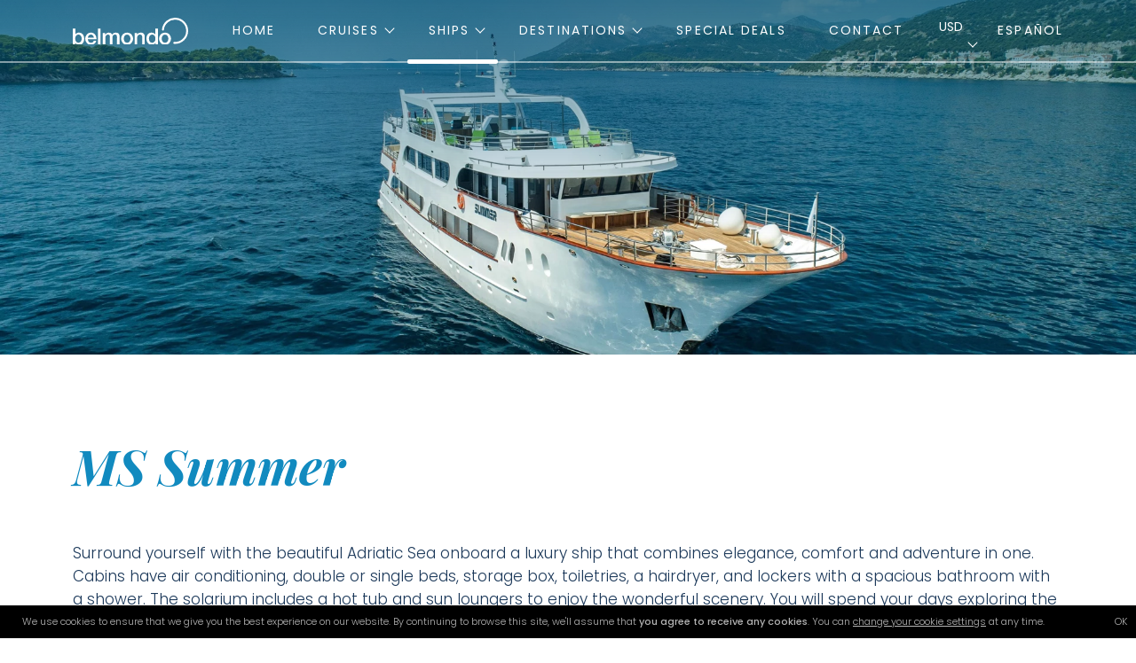

--- FILE ---
content_type: text/html; charset=utf-8
request_url: https://www.belmondo-cruises.com/ships/ms-summer-1023/
body_size: 28948
content:

<!DOCTYPE html>
<html lang="en">
<head id="PodstranTemplate_PageHeader"><meta charset="utf-8" /><meta http-equiv="X-UA-Compatible" content="IE=edge" /><meta name="viewport" content="width=device-width, initial-scale=1" /><title>
	MS Summer - Contemporary Yacht & Hot Tub Deck
</title>
<meta id="PodstranTemplate_pageHeaderControl_pageDescription" name="description" content="Enjoy MS Summer’s 19 cabins, Jacuzzi, sun loungers, and free Wi Fi. Relax in style after days of swimming in the clear Adriatic waters." />
<meta id="PodstranTemplate_pageHeaderControl_pageKeywords" name="keywords" content="croatia cruise, croatia cruises, cruise croatia, adriatic cruises,adriatic cruise,greece cruises, mediterranean cruises, greek islands cruises" />
<meta id="PodstranTemplate_pageHeaderControl_pageImage" name="image" content="https://www.belmondo-cruises.com/upld/xl/1137/summer-ship.webp" />
<meta name="robots" content="index,follow" />
<link rel="canonical" href="https://www.belmondo-cruises.com/ships/ms-summer-1023/" />
<link rel="alternate" hreflang="en" href="https://www.belmondo-cruises.com/ships/ms-summer-1023/" />
<link rel="alternate" hreflang="es" href="https://www.belmondo-cruises.com/es/barcos/ms-summer-1023/" />
<link rel="alternate" hreflang="x-default" href="https://www.belmondo-cruises.com/ships/ms-summer-1023/" />
<!-- Schema.org for Google -->
<meta itemprop="name" content="MS Summer - Contemporary Yacht & Hot Tub Deck">
<meta itemprop="description" content="Enjoy MS Summer’s 19 cabins, Jacuzzi, sun loungers, and free Wi Fi. Relax in style after days of swimming in the clear Adriatic waters.">
<meta itemprop="image" content="https://www.belmondo-cruises.com/upld/xl/1137/summer-ship.webp">
<!-- Open Graph general (Facebook, Pinterest & Google+) -->
<meta property="og:title" content="MS Summer - Contemporary Yacht & Hot Tub Deck" />
<meta property="og:description" content="Enjoy MS Summer’s 19 cabins, Jacuzzi, sun loungers, and free Wi Fi. Relax in style after days of swimming in the clear Adriatic waters." />
<meta property="og:image" content="https://www.belmondo-cruises.com/upld/xl/1137/summer-ship.webp" />
<meta property="og:url" content="https://www.belmondo-cruises.com/ships/ms-summer-1023/" />
<meta property="og:site_name" content="Small Ship Mediterranean Cruises | Belmondo" />
<meta property="og:type" content="website">
<meta name="twitter:card" content="summary" />
<meta name="twitter:title" content="MS Summer - Contemporary Yacht & Hot Tub Deck" />
<meta name="twitter:description" content="Enjoy MS Summer’s 19 cabins, Jacuzzi, sun loungers, and free Wi Fi. Relax in style after days of swimming in the clear Adriatic waters." />
<meta name="twitter:image" content="https://www.belmondo-cruises.com/upld/xl/1137/summer-ship.webp" />
<meta name="twitter:image:alt" content="MS Summer - Contemporary Yacht & Hot Tub Deck" />
<!-- Schema.org for Google -->
<script type="application/ld+json">
{
"@context": "http://schema.org/",
"@type": "website",
"name": "MS Summer - Contemporary Yacht & Hot Tub Deck",
"image": "https://www.belmondo-cruises.com/upld/xl/1137/summer-ship.webp",
"url": "https://www.belmondo-cruises.com/ships/ms-summer-1023/"
}
</script>

<meta name="format-detection" content="telephone=no"/>
<meta name="mobile-web-app-capable" content="yes">
<meta name="theme-color" content="#118abf" />
<meta name="msapplication-navbutton-color" content="#118abf">
<meta name="apple-mobile-web-app-status-bar-style" content="#118abf">
<meta name="author" content="4WEB d.o.o." />
<meta name="copyright" content=" Kompas Celje d.o.o." />
<link rel="icon" href="/favicon.png">
<link rel="preconnect" href="https://fonts.googleapis.com">
<link rel="preconnect" href="https://fonts.gstatic.com" crossorigin>
<link href="https://fonts.googleapis.com/css2?family=Playfair+Display:ital,wght@0,400;1,700&family=Poppins:wght@300;400;500&display=swap" rel="stylesheet">
<link rel="preload" href="/css/owl.carousel.min.css" as="style" onload="this.onload=null;this.rel='stylesheet'"><noscript><link rel="stylesheet" type="text/css" href="/css/owl.carousel.min.css" media="all" /></noscript>
<link href="https://cdn.jsdelivr.net/npm/bootstrap@5.2.2/dist/css/bootstrap.min.css" rel="stylesheet" integrity="sha384-Zenh87qX5JnK2Jl0vWa8Ck2rdkQ2Bzep5IDxbcnCeuOxjzrPF/et3URy9Bv1WTRi" crossorigin="anonymous">
<link rel="preload" href="/css/lightgallery.min.css" as="style" onload="this.onload=null;this.rel='stylesheet'"><noscript><link rel="stylesheet" type="text/css" href="/css/lightgallery.min.css" media="all" /></noscript>
<link rel="stylesheet" type="text/css" href="/css/main.min.css?u=7" media="all">

<script src="https://code.jquery.com/jquery-3.6.1.min.js" integrity="sha256-o88AwQnZB+VDvE9tvIXrMQaPlFFSUTR+nldQm1LuPXQ=" crossorigin="anonymous"></script>

<script>    window['ga-disable-GTM-M73KVR3K'] = true;</script>

<!-- Google Tag Manager -->
<script>(function(w,d,s,l,i){w[l]=w[l]||[];w[l].push({'gtm.start':
new Date().getTime(),event:'gtm.js'});var f=d.getElementsByTagName(s)[0],
j=d.createElement(s),dl=l!='dataLayer'?'&l='+l:'';j.async=true;j.src=
'https://www.googletagmanager.com/gtm.js?id='+i+dl;f.parentNode.insertBefore(j,f);
})(window,document,'script','dataLayer','GTM-M73KVR3K');</script>
<!-- End Google Tag Manager -->

<!--  Hotjar Tracking Code -->
<script>
    (function(h,o,t,j,a,r){
        h.hj=h.hj||function(){(h.hj.q=h.hj.q||[]).push(arguments)};
        h._hjSettings={hjid:3823101,hjsv:6};
        a=o.getElementsByTagName('head')[0];
        r=o.createElement('script');r.async=1;
        r.src=t+h._hjSettings.hjid+j+h._hjSettings.hjsv;
        a.appendChild(r);
    })(window,document,'https://static.hotjar.com/c/hotjar-','.js?sv=');
</script>
<script>
    jQuery.noConflict();
    var ManagerPathsAjax = '/ajax.aspx?lng=en';
    var lngJSON = [];
</script></head>
<body>
<!-- Google Tag Manager (noscript) --><noscript><iframe src="https://www.googletagmanager.com/ns.html?id=GTM-M73KVR3K" height="0" width="0" style="display:none;visibility:hidden"></iframe></noscript><!-- End Google Tag Manager (noscript) --><form method="post" action="/ships/ms-summer-1023/" id="aspnetForm">
<div class="aspNetHidden">
<input type="hidden" name="__EVENTTARGET" id="__EVENTTARGET" value="" />
<input type="hidden" name="__EVENTARGUMENT" id="__EVENTARGUMENT" value="" />
<input type="hidden" name="__VIEWSTATE" id="__VIEWSTATE" value="n2hHp3luc5QDzxr4yUIqvvYrL30L7pqwYQTYBtXYuZWqv91A2AuszAfTEaDXsdcFzrF/riTRajfZ5LK3OfvXit+lSfpmuBbDogJ5IUtmxIVCaNKn1UBUQPCd+W4ouTR5tx/[base64]/iZRZ/0QD9kgy0F/AnaOM6hOz+LWRmWtlVPAGhmFAMEtrRdBU6UMQp9QNTwkzJtRviR/[base64]/tS4NXl97X1+lbjabAP3xKK2RBoFccjahnmCcOdmw5dJ+tuopxYHOTx04TdjRTFGZV94roNvx1QFCO0ZNOil8j0tHnbgi21iyb002BPm2oJnW/XzI3WxnfrjjWuNq7HS37eLXB5aBcts3ujP0Hb0/55RwDcgznlMlyfvsEhapIbwXx41x+Y7Yf8l/MfeO6piCoLlDmJqH/l1N13vs6O3a+4O/CoaxBHXlkad+OzsjSNvyROyRcIgwufrubIsisI05oXDt1GU40Uynuz9i0pT6ux0B6ec/Yos0qFD4g438d2kBaW7eXWfbVjV3vv0hOF6KAxEhLJfvdOqfgocQ0SbA91g4RjZXLlsLbcHQcbzmur0RSswcBiWBZi6ra5QAeQT3vuiaDAS87fNKtgd/Dgvfd8rdFlIdjXfzP7Y1Ht9Xz1AcGiENS6xdWO2jdKQ3xrWcaOlbRTewt699JU5lhc6NSQXsW+nw0pQ+wHTtNnTqG3P7nJ1v6BmYTEHTvBSzWfFIaUeHOsWZ/BRBkdzmFuDZDZGoFEbbVhy6v+sOrevRfXLyt2357USRNVG0PlpzydjCrhRp0qqojuBTOXhs+XHfdPg5om8Leuz1pVvHRqQsb60rekLtIH+oZifPnzR7+X7MPAeUE2rj7FHCJ/SETwtm2eAHcHheQBlEUJUMEmaVZHh5Th8+ccXLdxl+OlmoqGD4yr3zaJydeFch+XJ5ouf0xTB3iGUWUMire48A1sIL1I1raj5GjszbLhVARcfFrL5IHnae18rioSCopMJCuH2w8dX//2UUi8ZpoijpLgjidUqV3rot7Pr4mXqMkWXFWzdGYI5s0XOxOO+nOTkH1+UWtFCMLzM+p5CxWjUZP7jTCozAA6RK8lNc7vnC2jVkwbrdzbALkJDYi9+faZDcUutFxtjdq9tMTi/NaQ1D/aZ/OCwJROpy1y4/gAiD4hhlWuo66crlPPo9tvMpWt9OGJBG+GmPqkkzsECEBvx6FHaWe9e9qTTmJIw+2OcqF6JFkKiQ1zJ/QbIBolMJ8opxxwKSLndojyWpsWz23ldN3mU7LUYI5jCU3A1hP4D03eFkjQ89Av4i+g8oY+cvYUR5XuVMCs6kYy1LdqZjzIGpYSCWAm2QQGQ53Ca47lyPENJH4CacDE07K0/6hiBKAmgcxcAJP6IBUCE1qEOmKPm1Erw6H+ZsJoKPBJjiN2C5iuIhsZ0lG9Mu71qXD3vH2oYzgnuj/p+p9W7tHh3/lIxilmFQb3iGCVJ52+HkOQ9xDNJcds1vjFQXgthtb7lg1vkInqhObyl4zFUPCcmGAzxIivxRFF8gmMQpCUGCyk1jDApJKJpaA8NwV50Q89dIwk3+3r6SPZ7OJO01/q5WUk0sp49huEj7QYCKmX631h2Vhbj/vJMjrN3dmAHi3e7V8K0NgB4iRq+rs8SCRRu8N5low6n1I6gV3xx0Y9edbuFtob2h+7mKeaHJKpy5CvEg10xNWaCDWqQzCw9ckwnOmZxhCeQkMJwUL+sgmivzpbm/qu1gLQaw7Mpt7+ewE/4nkGfjjLFQhht4AyE9IjOpfVCowCUo9xt7UhbD2xpQPBU7qeMX4CYij1Q/bVAB64125CJPeBLP4FCVM+kX1EtT7z6T+wi/BJ40NjpHPxs87L4bXdDK+Zwl8I/wUveURnmeLolRVy+FEUSza5XrbSf2Q5zs77FoU7b+Nz39I6JMOEo613MzcqUbUdwnhPzY+4MFNNiHVfSu4cjILnb8Fm59iONSXRARIb2deQJocLP7qJ1I+DhKC+Qf9j2JWKgzhPjvOhfGqxzjbJQhHsvrsBY/m59z4XnSRmFS0DN5SncBkM3vaWbcM/cmY8zJ+yHJRIOI/PYCsIijZIfQv6L0aJ9aEbpOHyK5XPtyzsQV0tV9uvvjQvmAeYdr4Ai/MfOFrgJwf8rCmlGp4kGaoGmPx34HzjQkAxgFdZfIVeP4w+yoqWum3j3mhJcwAxNsKPKjVebwgV/FgaxSJSRXIpE6Ry3Ahfpz68yOidDtNQ8bN7UKDOidRYA4yxBq1BadMv/lpU5kLUVzbugt6TWskWZRUz8+f4TLdZv/HQtgNA5UMifpOsN87LM8tlOQzBlC3Wj7s/TpLCpessPTsBHBHehZrWX/pSKnTAKUqf65038/3zP/koEz+m4sxCV4Pu8Iz3kCXOe2c2wLET2UdVq/Zvw3iq/0hn3hZ31dXtSojfYXfGbzuoXzOz1kSbivEyU9S7Z9W3FfibVWpvm5UdZMtV+0rUFrNLDPEjh1kgPwq4kpwOvVuoM6XKYITi+lRyK+1jcvj4DDuSraG72HpDR5ZH+XhuXHFpOZzJC70InA8Ba5MII9BxgWYA4HKUpUFM7rKP/l6l9pV/PR+fXBhEvW9ElsoESLRnszruboZtTaeS5FQzN8Y87nuLiefvMnBKUVoqJ4HJHfpZn4yRsnYncJZEY/Hd404S5xHhdyNEPOm9uCiI0FPtR+LJsOdsSwX7E4OqZKfakLbfLO6OXwJp9pWRjf6Vf3NC7KEgOEjpU1fMlVRSbF28w+4CCIP9js8A3HYWI9T/eMitvMhEdR9y2FmbpgmMOfoEFiZ/88kj0IzcjTcA9sc6MPS4UmJ/uA2fOFnKKephB04EzpiUXR3xQQcXG44/r8wnh0RDJ+RdR0YV4RiJrXslgA0CZSczQ/GWsV6RRdbyCX6xHzXJ+OsduDsFLpkJ8ypsGpm7qOf0NMvOn/+3o1/0MJCR3p2P8yQz+Kzpm9x4KqGlSs4sfvxBB8uKziBCru1iiGuDeFVq41zS62UG0hHzLNB6hX9+qUU4pxlLhWjpBdmPixPNPzQ3OcCoxK1cILs2Wo5WFf6vSH0/N5LuqGIGutdX8VArnfS9d0KGCSXPI4zFYQb1MfpnafFcyXRISLCfSbnkgyJiYGoCIeM2PyB82p5huwKcvxAZs+3BEYbHXZfI+ZQpOtBhC/lEk/59ipilP/ElldSfKgz9OqhwYSSkp22A1tPuwvoJlpdWjanPJ/3XZ0L5wCOA1g6Fewi9w9NfLYX2PCIZAz//x0i0JARuL1969PZGkYfEyZrNSpE3BGRUyCYJbI0LkNTEG8r4AjOBA/6JAAccZA+5jsaZz7ANVJftTa7CHnGdN1kjFuxRkJyXC1a8eYSpW7sMzGedpG4VszyQdOz7K7BfpmawDCy8CWDaZvE1PGmYm00vdUQJmlxh7MBLC8hkFwMtN/WyZJkG2qLU4yDs+g17P3XDUZH9ylTVi3iQGDFDVBoNbavj9CoWAWdSW4sjpJ/hlioWh17pbO5rQ3SInZ17xzdQbuMrtuZpbPPddW1MRGGblAyEYK+iCC74qXzQKvktBVci6h3e6W0pG7qyNyTPiqAr05QTB92+QQ7v17Y51yC+YuawYf4Bg2O0r6N3fKBSSKT22pdRCnAuValJTHrPuTrwKJ4O+qCE4/VnlobTItdQSNL8ppnzuHoUA6yE2rSrblBSuMC7qY2xj6J6PspqXr49vGsfpT2pxhTzATb+zYg3hk0JrudXiPLuykkw5yF+fib0Q8G+e9Hc/ng4TfWQLgXfCF8/x8xQUDqnpczoRlNEuBZxurAypJxUaXv66NHT8K8db3pic1AUvEvTGzoza2hf3HA0EJ67NqESvbCxVhi4eKIaLz0ND9sLu/SkiCJKVwrEVnN29dAGh0K3Ht9QJDQuxaOjmDqT2/ZREJiyhtCu+I1r/9nJ6sU+N1zFCciPgX5vM9O++aT6kHUX5dGFMmHHE/3QmHy/+UBZPSj+FiuEZo7bbTdgLpId59r05LHNQm2KKEER2MudINNFebj1iLP+eft4762bOVOAfJTuMXRaAW34hGXTeMUHkN2dq2kJZVRjNx0vhS2EdEdwxaSlpxu3UIYlU8C6hMO61Jd/WWBwsk7YorDd6LlmUuqZCgkDvAdVO36OfqeIxrmAub+tyqnzeZ4bHdRJtEpxrProfO8w7UlTS4c2xfHqq8SiUxkwdn/bh8cIRq1R4cahZ6OIIp1BMmHG02lTSuse9rSe3Spv2BOV5WMuQEXI5z2vBt3UCLWLS4LYSXM1O8R2JqT64Gb+4HPD4jJS+iiSaJgkpkkqFhd7nUd+VfzKu6j7lGCeFUxIOQ6z4SUwYKS7PlEJV2bcD7oGlKPHTVaaFuNbHb+6+hPawjtp1pKrOUWnhM/nB39bLFqyJoNEZwOGRxuqDLdSCIDThNdY7g7NNkf5CA3dbz/69MJKnF9h4Lhq5B7G+L4+cziwtfoGcYWiA8JeTllNnGUp4kdlcCpBs3xUgUuIzcWbFPAe4WdsjtjWuuE/[base64]/pRWouYRpPSJv3x81xAE/QzbbkqXzOMp3txrQLqKmxJsycMUnLaJj+VQJ8pWAcQQvJWpiRnMVJdvHia1ssSDXE+csK0YIxPU3PoSVbRXQ/XYmVxGyU7SzLmrS3GUqF9SxGGdJ3maFuRMsGck2LFdeDVk/zinpzH/2/ToeZ5jTSRmEfIKpHjJRw09fMnetkGYdrYIQ0XrZYdpWwixGBuDXhPaWSMIcjVOXe14rBQP+Av3NHT0f2wZlay2g6Vtpe+xmACz+Tfa3YiyVPWaGVmYAo6qLle2HF92pmbGCOtK3VHmbgsjNKY/UV/owlAWmFdxYf0fTaWc11OF2Gd5derrHDuMCICL7ZjUT2N9Mtu3Ccw5vO+5wOWFXp5BPlQ+AxeLFPwSZ+RlpNTlxzdaaxo2KwNU0QBbVswLwgf9pcPOUxjQE5V/J7I5nfIvKoVzs1og0KSgZ8idcEB0pRRWcniafHEY4cdBlKKDqSah+9HW1r+z8jcORF7zCEaexLB7W80I8zf08iNP1L1+k/Q+4c227KwYmtgyX0emjJpbnAcBq9DbzWIOmRplLd1fN1i2ZkRFFV3frFzCdSppGLyXdxwPY35gbgzt9nR4Ai6p3hOOS13I1D4d07IQULfsT3h1Zf7jnQCVXGZOqjZKS2At6ghWsjaMENAqZJ/3hB5tyVOCroVMcnstSp3d/ixGrpU9i80WZ6dU9xBO++JBPYgiOPqlgX+2EVAWW9IsYECKuuMyH8Wz62Hf3sUGCbGHkG4hcklCJ8zsKhiq/4Lz3VVo55Jsy8+1nGlvOzXHlsgZm7iv2QaGj/jF8kb1L+iXPyVafpw4raOYDwm9iPGxIGDkDnNJTlumYAhjoQyg16BjCDYekJ6rqfru5C0j7YWx/8v8vsl4VLV9f7kb/eKwxLnapBhxtzD/KIrfj5N/wsR2eu+QZhOU55RQbQPEJhrLx0R+Fhe48W/SOFwMXdVNkL1if9m3sGLH8TP5cyFtyM63CoWu/j+1tLb1nVS96UcN8BxgxIZrxR49lwI0woxBz2NqOuBWKOn+ZUepwL+fs2wAaTUqOiqN/SWQ9NIdCKGoJxBEF+Y3RjDShxlgACo+YxbhhAFAq3/sb4h/9iH7ySgEixdgVxRsHHhMR528NoeK7QKuJvwRIz3bOcKSpSWoQw1VcjGOiYxAowk/3O4woGhN2bvJ3fM9PyTAaxTYF5v80TfE/mkT9frkYCa/+bvN+GB9O/4bHFYoce/VdOj/SETi8YFyISaZOn+Ld5rmExHD1PlfD9nMxyINx0UnQuPjBxnlB/XA6zTlZn7hJzOFUQAWRJb7Ue1xtJZSgyVnBGJGxa4a0T9TWuqsY7U3yhf7Zjv/It+zvpHbPX5YXh41yf2eebWM0KbwVJ9uC4bsUKAtOEYV3Rd4QuYJLo8Jl/Am3bm5phACE+kD65GV+7SuGblO6xC6EgMAH4SMc6d8lkApXfoqXdu10aP0T7tczW0LdiucaFlOne2duPmPawcLxhEcYRXVVeTb/mZbUDcEMEqif+0kLQbdxkGdUPycuzZB9YDAJQVnqRLf4m24EOgKshJoCHPoky8EBWfpyWJyWPmZ0v72rJanfxNHDqfexYpupOJWvCMYb03UFiCaZ42U/QvbF0dJVF3JZI7GFu2bal9nIXbEp7NMUHJSuW5JQKtL9hIQ8Zs5cXwhKVrZyuiuKTPzZ+XpPpz5pzPYdq7vVcEc6CAAzZWMt12f05OJlbsVuAndC1s6j1oT/b0QytUs8/5vZ3w8/[base64]/bkWJ/ylsTxVOAG02UBcd6DBKEO8CbFY/QejGYt8Jy9vId3R0ek4yhtyZXcOtoV14CYjYZG0vGicsUDZDYPRQYMfB7mgo7BsNAxJTBeobvExnm1mVHTUXFzmy/UxE6qlbC609LQBuASyn/t0yON+l3yRpJcRvmnY3rO/kZcmyVFHp8dDHNy2raDGFzrBW6oVNNz08sF3r5tXytiglNvnpDsAJtQCNRQQeqmvo66qrRbhEMgxQzal3f9RAuYR2kmt82JlbEDpREvM7qhH3ew1kMrdDyGyOuFeJkII72w9dU4BTVlbwF5St/BRF1yl93kwhUhFQgEevlWkZkwKaM5HqvOTnf+12w3tzZ/WhOFLjwSETRqYNzTU2o0braR52GRB+Fvz0oS7GcPoHF7JgH//6E0NsvqZ2yrwFsGYlN57NlMf/gu+nCLKXtMlAO0XtWU052FK2UJtTRzMYDXg4t0tfvlwbjFPDVcs2pNbK+n6e5K7SMwmIA1HBcXNjpjLwRoA5eegsSL6JQa2vbwtfamygYUQINLPONEESUwReSklPd46S34WcHCcQmjRQ5hWm2NywJc86/DVKFEP1xWdctIbBgpMFDzj85UeWq4GRBjP+9E5vR1UuErE1jfymN0hMxbv7v72mTlSzPg2xWcQnWIYD707UgJgXh8q8GrV2jIFb8dS3s7L10N7/Bzv7nHXniMpHGBm0vl6P5y5SQcnW8By9vB4YRrT91ZDG54FwPI269BTdxKZgR1N/BUQDYiIxgCa+wuCOwx7eWGm5OMQW/GWPPhS82GzwvsveJUpnJc+5pEUGzWf7VDR7tvMqG/wCnN9Kjce626+QgqdGxNVGX8eNF3eBLVI83lnfp+R+zO4/1qU+Ut27MR9t6wo33hSx+deVTjIbT1hdFNmRbay6LPEnBK9MUIRPWd10chBWiMVujTzBaYvNk+7ZwHHnSVNTQPnJlbXL9oXN6k7v/TgOCtZ+kh+xpwA0oqEqGgBxsDFGfXizKw/v6DkZcCpwh1OMFZ92Iqb975R6y9ICwHbfkezrCeQJw1DG/[base64]/3m2Ww3WKwV7I6eMqYPbfyReFNYnvTcgaFCgdJTMlqC1LwglIz1spKNXL3I3xJDETQxkUmmq0kFXign8s6yhpfJzqslvY8GUVqixpPQht99rS8QYYXxX23FFIkIOabuH2F5Yt+xbykppXXp0Jh680GbP7iRDIs97xMkUF0NR9FC7iZDwNW6ohg7w/oJtFQkvAYYe1EjmUAgU1sdKRTV6VWrGJVcxRU0+U2Lwx2m2r1spSjmO1hxLS0N+buQtnU3+33iCzHKEj0WoUChs5/[base64]/zY6EN2YjfGCORYAiRuyrsCFyh7dOZ3VDbqE2k8drh4kpsHUXWucC/co9A23ybwfGZpijp456vgdFPoxeTz7z0q5LA8dopVzmY7ajjqqhs1Lu3RuQVepMTjOSZII0+qhmjkQkKROERkA6+soQwHX/P1cLDDJhzXORKKteeIdvlY8mnkWkfLpkGVD5SM1Im/sM02jWuQRzaD8cIht3538FsnzaAgw6yHgDa4DKGB/r7EYpVwv76TFlFmFUuK6hcxsiiDYTnX+0J+kNqKBvZeSU0AlrjZChphu1wmkQ1gyOI1MdTze3kfP2MK/hBOsfZJdeEf0jR9vv2wYVOysuH8W2RtydNFh9/Geffg5YCCA5vGndDqUvS6Yb4iWI140lkS/bHQU2f2c61j3uOgsxVxhloDDTh7xj/FQo6fpe7gLoMbE3ERJTS3gtjndBRWr/WCU0YunvufI0o9XpRXzszfZKVNAK9dTxrzZfcd2Uk6S4cNUs1iU9SoCFJKVH7MoMpJAhC54gfuqmLzVZA5FvDA876G+32B8KO6QMWfDi2bnI1LSc/74NA/X3AcXyZSzBk7gSuvf9y1Qjx5rco5HO7jw8khOS8CqBSVg5nCDsk/W1G/B0fYoo7CqnN1XCeHnPWcpmcrYrdH2p6m32QswPaLhv9JAIQVGi/roGem3WEb2o+JpseDA+V7WeQLmQqgsmf3UoJ2l2iSWHnuLDg8lYZl/VVBBlIYXuZK4biUadtJudAC9IDPvMhRcZAEzRBFms4jDeUyn9lcdbaoMKGwS5KitNTCt0qnJzG5bPdCyyNNEzGxvhdmQMWdt/tWudms1cOzg+XyvEX2ApQTXR0zR24EcUiWWhSSdMEQ/JCoIblF28P6r3Iy7PZP7s7tqAFW3DUt+h6zfLLc72Rz/75ZYPUy/v/4xRRkfLC9GNR2Yi62OKiDO2KkIkAsRm+6N27uw5jGAz02aSHuwXh0H/H1EWddo86bfzovC16vZ7dmERhXHq1Xa31svxOlhgrr14nw0iGzLkeQGTQbRlEKJ1ijzMySYkrT6HKSPtt+UsabkvHfbuG++3BSxRE/j/[base64]/N3p8QMt5xur0+pB+9yYOC0O8Pj/Qw/OOO11u6Rztt3jGdf0TuW89bh6lrMqZV8rLwb1AQKoP2RLibgNtMT2K4fxBClwXHO0Y9TIinG+Brv1PIIi5HF3eCetFC68IRswQBXMc27zUGuxKZbbqdUexvsNFk2+/HL4FvU7p4MKd0/a6oOHCZpZM5gvAfviwM0QO+4LUZ/gGHnEICmd8qT/49qDiQ5NyBztiFI32FN0QFP1chbkXIPE5Uwl8nO68bOx2LqvNTKKjgjw1gjcGf3gWrMnG8r3qw8N0zSDquiH+w/mxMrwWjtJ1+55Vl8WwI4Nm04q7XRhLi91VlJZluUOiiSHo+aw5h3CW/TEKJYoKnbK2k8yBnfCWdyuIMs/4yQRESTBiNNBFxvyngFvPX/Rb/[base64]/gePv1idkwP7sWccvWiKU/llE9c7I6aPsHynvsyBuu9eQZVKMEQSMkk897x06GB3PTtLDq/9qp3p0vh4rwRyZk/cSHYjY2vw3n4Sf4zImHtwnztNQExMtJqtCuT0PrxISK9gWpM8DW/[base64]/GSttYddMEaOfmwCDnpZApqLKaePGBzVgWHZ6Ml0sczMT1kXT47EQSukJGCtwEIELeVRZ1iVUSXZ1v5Y19ODUCr9sXHz1yd3Bn6ukvHC3S4rZ0fj9Y+XLoAER9YzZ1+KZL2AsVfOOYudHx8FN6plRq8OaXvLJqY9eApgtflu2/pqDQcGkM+lqbGhZPjzG5Aw9ae+c2GplAuBBs48ps7U1Yp00YL9ZB7TUQXIGX+2vKuBHqjrHyMpJM0LSU7wjaRzHW1EDlNaccKtivuFq/M264V3hjuVrTZ65+PQ/hiDdzY3b3Y/qNzWSyoYQUbcbdmL5cQu+qnphTJQsNtVzwEoFHzyQeUUva7vPUCiVCD53gCYmGD7l+NUxfwYx8HXen6VKvCQafY3QdwE4J2/PsjWt/aniuLO8UfzNESHHcjPBzFkUO3scJoCJZkyOUExalpy3ALjtccZdJ3KjxZ+nafi9a6UCjVNhWubyVkblszYNwjwVMMKwNAKrKOFHBQ+5LdMT2XvIbjvAXui3fZATxjxfJGKbKq7aDT0g57jqr/PpcH26UmNosIvth7SMJgGnGI5/DvyVWT45dOxJOBlDeRMKMlYIJ7RHFE2wpBW4nnIXl5slIwdS1uUlcneg4S+TY/0TcU8F6+s/jBV6SS4kMyFMpLBCMMl7yzcoq7mEAOqeHIxcdRRn0a8q9LM8hivWll6uVd28XLVyv1XbSY7/yA+pl5eW9cDl+3kmE8ayrC+rJVJuKIDKwMWD85xeRXRZyGzLLz6+vrnbVHXcFcAkAYClwQ4Ky08F8ed3QKnyGLW9AnoaG8jiAZbzK8p6e9DyRI05jCmvTwsqwWFhBaQNqnA5MHppGcsM1ZhtJshMxDDD8PU4GY15VOHsrujStDH8+gaulnXW3BFo5Rug/M/kfJt3mamwwo6vU0k/WLwBn/6JrjbEKPugw/CdvyuQNRNadMuFVHAa1YI+X/NbsBHPl94pmTSoEtnG64phPVS3atBzsSlbSKrNfQ9z5nFPkjNQTMUA4+Az4fRkhb1I9tQyOblrJRTBwDZaPeYL6XDT1p6Agumy8TUEIrEt3h+6RcqTqrIm35oSkjzfieBp9QgcrOt+mJGM7OrYc+B3DC10vmiqI1rckgcS8Bitd8Nb0RrklDlljG18/vFGZEK5kdATDWXHuxZ6Yy/iNdA3AOlLY0aHh8a6B0vBWewHR+x0AxkmWwPgrP4Ca6T8+GFYvDYi4uKF3xY+tzD/KgQczxpt+JQJQ9/e48NV6a6APmjqkkERDXjydX3XvD5bgIRwWbWWkpaRvc7Kz44eSdXIQ/nw0/09iBS1hos8zQqqJuLjZ6QQ+eSd7kjY+5Oy3N9qdws5TxYsKA6ng+YB1HtDjSLSP3dFF2PuQ8zRKI5M9Lh0VpzgFtrmpY5zTRpcact5j8OeVJQy6bMs0hhTCRTDcaY5lH0gMWka2Bx/h4+PYV8naU85NdUcJxdrKFbfTLQLsN44Az0yFP+2iQGBvHZ6HIgv0R/D0gTTwPBAvn/sXckSxGKOeydeFKrXzaNHaUim2DDVLsMEo2o8BdSi/qW77aSFrRwMyAnF0AbGF/JK5uPQ8qQSBUpeaaB/ptGcmuw0dtaWfW9RSZa1prM6mSv1x0eLMZ8eosO0Zo3GjGieI+K9jmczAQ68lTgKbUQWs6+9KobY+TpFJ+KBWfGfr/N6jTaMvPnvsooKzSEkAqXsDv/R5NrdYGOmOURMVHccCdZ7SCifilUV46egCSlxUOUZKnR43k6JPkHfYki9jYrgNMxMafXGyvaCqLxjNX1ypIsFzXGk6gjX5R+suIyJSIPbv1Rlf3qsRH0HJOre65HJAEtkDMm/In3DW/K4Ac1hP5Es+7BVAJEn59H8isAuIFkjuhS7bKDqte3/SiLfZPRzCYXx0vkqTqGJSyQMQyIeFSdKS/MkjhsUJiTvajEnEkKRd1VdmS1z1zP30GXlGDD1ZtegYbIF6SP6ljYzQHpmRNvpWtmCZNneN0oBfQhDqWWQ4kkU9zV3adIkJJj/AKPDqn8xs++py4lkJNJvbO0xK08wMOYedIGNiZ1juePyAog/di4V4gy+tIO9u2OMnRzs2EZPE4O9nnlBT77wsgO4wF6FTXcTpBbP138ZqrxrnTwhJ0FeTb9Qg9V6AJauI+nmYxMjWr6k7eI6HNlq+79/40TzTE/[base64]/HNs8FL8c3DxjG3Yi/U+zPM7H0BxDKO+swMeAaui25AHpx3bFV6KxmMFjkdPdnsoCnnbq8DbjUvihdZ1J9FUIKWM42WgWUTpZ78tuyOLXkEXKTpqmAL86o9628ZmiQ3+EhEpZCvsTwet/k6i6EJDsg4eQXJwTzEwBkxZuwEZijeSddeS8SPDWEFlGgN6/pORZSoafVclgQL3sLWxa/uRMIWLhcLPOrza5j+2Y+lT81erN5GikVbwl1REmxZJpJixmVNjX7CxiuS4h0Hy+SEI72kJiXA8PGJ1//1y7XDlsQj2D0R1o4Y5dTFTjnh1N8rIMF0Xd2xS2LuQkknBSNSndLG4ARVfYJDH9hjkaTaahBi+543Ge4mREsYJhhB85yG1XfwnkTCI5QrWlpkhf20npzpvkvGq2yMMMcdDbYHqPxpMzE8oJviQKM/IXeiJfAtIWW1/zscDVytcAKPoe9Wzfe2j3xvobC7Jokk7kLk5GISm1HJTnmTvnRC5wT/[base64]/jwraRZkrt78E2gWvMbFVj1Y/jsgxEPPuQ7qqTSW/GKwcfyVOe7Uy8TAkilgP2UaLrEzFgVR219Htv9U9jwXo9Ec/tDcH5IG7YSZGFxgXwo7JbZsxkFe37NJWbJwL7S4fMjAEoz9gMMD9UvqpWY6ML+OQYKD3jLQx01Nr+G10bTjHY48v6T82WbL+h/T1sOBtvct40XB6s1cDzgZD4ELl5NF4X/oFiILYJ4F32iLKC/R8/qVvR1goJJ6nF5iKSK3NCyrvF8wG5sZaX9bNwVXNJuTvYVVT5JPzn7TQCJBTJmzV9zzSePXIpdiN+5i9ZfiN/5U/WCfq4LLM2dxyGP8oQKgLjXKo4rtXkffvpmquabhDZskF6ZVDvptEPrgGxr3b7IcEfidn7IPA9zL6SQcegvAobvETFper2z4k8MzkGKG5SLoEBmU2c3ZIaiRIVp/6vNfwHwYVhi+00/74aUZYC7pCJVT3hkov4/GbmnJ8+dJUBxwXzfkd6SJhWbUUCVaECofumtvrtvOaqDeJuw+Q0mIsU5+wFv6ZntW5oLOgP/jCE0c2iG5zndsq5SCY16L4U0iO5mAPccIHCdwrNQ2mBNWVYVYrEKyR7RjrsQXGWC5rvBd2ra0r1/F4wvQGZDJ252OB/rth9EFoJmo3VDKQ8/IAkzmvNnZFbSkTzAZkRSuCQEB4VH2j2fxlJfIM6RoVvSAZuDF1XLKTNU5/JmkihFgeMOM+V/WikoDvSDhAG9PZ9VqImjLxwFOStLCWi628zgnN2uqJmu5E24uEf8FCQxOTYHhgHtG0W4lANqNATMDQnhucrV+r3CSkPsoS9yBixwybT2RSBjO/NvAqEsYsMn//scLoI8vqCvcRPiBwdCAG8VDmsimk9rphh1Gmq29gHc4WlWIUT8A1mzsfuf8yjSV0oxRal5FTV5ubjfIGIuF0QrlJUMn3hLbAAbQvWt3BgZD6zOP9bjA+PDgWe4ku5aBeud7CXqazGPWyQ7dpq8Ubs0+9JnTj7lzhO/cyVUl8GGK177DJapU14VLG/10/UaA6gBPcvzRtvxGY0XVg3HgpMxnJHUHroXlher84zkavdYlxu94uMX4NQ0UYSJq0Uq2LrIr9eSonuFQ04ipPIstNveRIGcItEBNsKT8KjVEj3RK0lFw6+OY1aFpPLPFm34KxEtNIFefepeMCvZq75En/k/+9ajP++cHiWFSXgpQuXbcdYp7HU9t62b3y4wXm01gouIkqknhMbxtmU9ok3Ps+lQoFJ7ZngMIvmbB3y5MGJRVrJ7PHL8wpmGvW7/PEFZ7D7jE5HYTd2K4I5tQTu/SIXSG4YYzW2vpa5VGH593JwiAt38ThTqR34vsLuXxwpn6f5p2TWCErWa1q3rw1/eW42krJ+kYxfrhQzrKuvu7Boab46qDfZrmBLnkClpa5yskwerfG/x15fGXURdlr9MIrseb7WvriROdQaeAfTVUemJxXxqUoDDeEKorzOpKgb1ZZrr3yjuwzmCRKho6WmeoWut4QDvgRGEPasVxUnuwpVhJ8x8yS7mppWnllixuApMoFZdmRnuEtzM8mxrFM0Do62d4YgvonOVMUD9HdFdQIkqIaRouEZ9hf1YH54Ufc3itJhRwSq/R/[base64]/cgkIe15SfOfbleiWmFpqLURQ5cBCXIfyQ0B3t1eXQGLckmgsXIzSkIMMBGlUVZMsJhelIp/YANVvimTQZsEAfm8rJzQbySaRW+h/7ZEZ6hn4kOeB4wA3XRBREnZHXkA8GSp24e6rUsZAD88drOV4GjyDSF1+lT0jGTgsiRcY2gChYmZ4bIomC30GsHr7W/aDr+KV2UBVr5IjDVNMxakaarj2DDN4AdyK/ynMpqQTd4YGSvDXbJbrXciF0PL4uyBw6PNye++U0r12a2LRBekOlrqAZ6u7xi3TxRG5IvTvqk3z3J+cw2MKYlqQ9g0+bYIFWNMo6I/h42gsYdmfv8EJKSyscI751XHDNo1YdOiHkiUWSTSIhqLLgPSeejxb2+3zge+Hx+PD9F61Udiig6sVtSwzEVWKLPhAHiUjOvLhVcJYDShW9UdcjJz0Y9QRhSt/kDnenpV6VAkNatW2hWKYd0hu3lS1oIOIsTsxuvSO5B9REHGNZR26C4vSKDvsJmoMUYyBNHyN/TPdtNZFJ0a4prt2WgPbq03HPnoFYZrLJUqpvj036R4omh9XFoTFXyFPhSmyNqN6fAJnc11Q/QA+rZ916rfiLSTg+ke9NEeWetVYQc2+IpEkjqOF+ScB4Yod2+sP0HwNFzQiYcCOD862M6ZkQ8/sYM+IDVKnyRo0EO5Wo68LdFxzQmN+x+LiiRMY3E28nHFM5GZUZTYYawk4X3R2tSpFEY9TWLLjO8zrYHA0yrHgykhcybo80lU4UYFTz6jlesjbUHf2ozGXCG+4+9D+x7D5pN3veyO5MlP2HtHc9G3Whp//38P8js7pwtVcHI+Dmo9CTD6M5Nmg555HhraZ/3f5JweoYPVjjS+QPAt5AhMGDtYynMDoC1dbCgyFiqKJuiQSUUroREWSS4k6temtqy+/qaNaYnhsQQ/u4HIVfzQ+ZKnAep2jtHaKlPKylROO4YCPFJwcrsdX5jOFTBossunYA7cQsrUX9x4X71Pw8FBaxseko30sADxqGWeoP+M0B79j+sW/0sw1KAOSJ8znMeVK+Aku6ZOznGZDdwkkEP/Puzln05Yru8H4RE1CHW8HctSBWxhW10qRIs3de2qzSfxrFS3woDzIc8oKptZZp2ODCgCPn/nc5BriN9534IwbKRnDzPhgGUjkplnEBqFP78ZOvcfWw3NCLNHDOAxda9axRcMJlQcUvv0tzs9RwvmIOQrXLYAamCxOggS8gYZZoFFi1i7a5Pxeu/omlVblhC6rmY5EiJ/NXdRbV3lcCt2FgghiBu2te/e3mqqkY82g+cW/xjzc+zFheYPvo5dYDEaf3qJ71Cwt7hWBcMZXXQHgtDr1nAIodOrXsv3JN6sVniTqUkKAK/AP/C8feoN25W2U/5k2c9yBtE86FmwgwOn4SdDzVJAfTYf/CTOIEmoU7FaJ3jZXJUVF7dk12EO+WZShAq1YJ+hVSAHt894e4gab9yB/8OH9pkGV8w33p8ULpOz3xIPJ1XK0NBNvwrPNRyvNAo+Qb9upBdyYSMg+1xSs9iwvSutMpg+Sk3uj2p4hqHyw+Xfyzc0TTyuHOXnRRfoYjOhaaT3YRP4xhB7L2YhEp1xVd2l39Q5a9XmgcVdEk0wFcD1hTWQS/PI4In42gbs8N2pDh27QQltVBBoe4NFOths/kmWbzMTrMpEpSBS7XhF42As9I1PdbsFUi2KSqHQ16uFD1d1YiRMjb5Bj1TMlg8vy/ssYmrbKe6qBzfadPgNeNGrxnFqD3mQMBXXiSAYqUx3b9+/AWgHlbwPCGmkhlxDywTaTATLvHAOoj9H/MLtb2RZvZivyAGUEZ08cWjPgVDDAlMZd7AXDNnWboROlnWTLXZINrnTi7rb1pf+TTYcTaWLIoCyD5mLm30IinResFvn8jvQKGt8fPmCh6W3QstxrvHBkQ3aLpgRadQJy3EUv+PP9R47PT93RIVaYLpFytkewAlE4KZchDUGvUw41IrtwyiFx3xgFFgCHqsi3/MU0K/JdEvQcL0iTIasD3Dtzoi/[base64]/C72mz7C3aNL0CDKGzr4B2/5FHBADFbuFWIstTnapvVuuH+jdbEgVxOEzWPiv8T/JeD50DAE9WIps/WRdJz96iuIOgelM4HplRWiEyprRkO0+pQaEHMkOEMl9/YaQ0C3qXWUWewYjTD5qVDm+A6W+RuwTz7JFTlI7tDOF0Y4I/tQGYTcnDaQNuezOuVbk2Jb5VYQz/oGdYSn4pp1hQUlWnTo+yFaiV2+QIvSJhgc1VHmkoPUYtRKezTzAEzkEDS/3Abq+iS4Q1YvgKBx9vT3HrWKg1c2IwBiFqNGLdRiyGduYhbBSXT6pVVuCYqIiw/19DKfYJAbRqxQjMkGKh//P+ZBQ8ruCjoPhlzhZEqd6inJT8Fbxw1SDkVNoKxw7u0wXeFHRrMGa8p7ZMD3KJp9OCXnGnP/nZm+D6ZEwzGU8uV8B3bHPH3zmKdk7Rf9wgrX1qt3sbjetRNTejIosTR7/VF5u0hfLlfXaBSv42/t6704eDSCaDlmGFwxb4cVqJOKx5h7PEXrYRoYnOqfKlnBuHTg3R/+tJDmlilWdsHpXtml457HzEWWRxxDr4Se5G1kVTWdqOiRjANTpgr+u/n2LvD6P6IvyAPHLxJPsVfZX8R4gGvjwm0tlV4CfrBWMF9rbq657ijeZCJ+aXskoXexhbHyOYYspNZOvn317cBaIbq0tkC6e3cJOlhVDmbwK9S4HPToPPVnHpzPrY6s4lhASVSCcGw6/0Q51aSjT26fgzNX//GUzmvKO53vzpAw8rVJpGdwjgNV12wVG0BjC0LKrv2lMyLkRTUXvf54W0GyO35DIsJw1Wt8ktytzWCKM8r0B328h4xv2unaV0Lhn4ocu/CEhX26S1s4BmvER2sU9kK4p0A7AVZnUsL/aK99xTfnsX/HJAkCBRvKX1goNthigtMsTObNhrhgVjdmhuU7njoH7zHr17Wmh6HIQr/z5DvMmqgE06gcm2SNzDBlPNjV6+lNJRlxvcLSVAm9LP+SqSL132L8sLz8zAUYsxAaXQ3RodAc00RSywzobbP/jpWlcQK0BkwWKL/OSWIOhOOR+yw0oJfqMh9gcZcittRVL04KUMJjVkfYbqPHF33+K8Cxw0owZqVfOOrzFH5SldgjJXd34cJrgXBN+QbXWJzkoGetlZkp/VrkgzxSJaoNudWRDT8Cg/+Gw62Kf5vAGYWrBtmH0R1sxQvLz+Abajj0I3dBYXByoW1pWkDTiibiDC4uYO9clwlnuOzHo+ziIMeLs9iGDtXuA6ozmPMEV+89O7VpcCWg3yAJHBSZUhCkTMShNMubhIjJCVgjiRtWk1PPM0rv3hJMPIqqAm7+GqIsEqWMqfqmZXlO/TOpJ+h20lkmIPS17of5/IidWDrm3qG7MIEKC7XxvFS4B/i2ANXHJKh10sfoMT6dIZWpZ8SIBsYyXCUtnEYMiZkXO7noCHuKq2epuoUH6xOvEQ6LiTPmXgHOxcldpu58Tl2vzUceQgI5VGKzROMOTxmTuuEgFNmDd8rl8KV549JcfcJ+dWF5TJlLxZh36YpWvh2UkhGrxBlvP/oH0C9VCB13GICdy+h3FeB7pYwubEERgr8bknmYDGUKQLX6ewfhGQQGxnzV5OGRWQHb5W49d4VLm+y9t757vgRMh7outY/vw+jkTJHNT2gl+aBNuVP3VD4qpZBXYNcCM/LOvXbHpyRQwpqvdImx+73UXiTcG0dy4S7O9m8XfsGtsfrLEYdPF3zbuwqQvC+uTa+rfYIRgi8J8bNbr8krkIp09vIAgG80OkaSTYdakrQcQiHtB6qHCKJPOBA0x4Vf/ZaCzalxVnoxmgZ9UMf39Bxtj6Zh20eYnjmlW3KJgupb6GCARuiFkqKZsChUtAcNGVjN0FxaXMa0mTgkn+97q7N7yqmSQFDiaS9cY9Mjqlm7Kr6OQQBTkvLFasiXx7EOs7tCOxTMOLRqmbV1L6qQ4zMixwrv9RXx3A/OmeGTT4k+QR6UzvZikkaZddccgNTz2Id5mZiJhioOgf92SvpL+i4eGPeDUWcAUbGIKAQu0FfKE40SKzXg/J3zB931sIl2K+hbBJEFGRaAtsrhczEX0OzNPUfqS3npj4uVyyzCCnEdpicQOpYmQxl9ra74m895/djQ3A5uW+sHJUheaBRVS70C9nxSOCL4wmlU+44BgoYYt7eHerGlIFjmUx+CsF2PdefV0A6vS/9Ph1md1o++CVJznLv9UjmzK17E5S8pWXlSh+uXQzv9K0jIL7FMdyxGp6fAqVI8z8HnrTuix5RTl58Ivi2XWfnHiE8kyaoWOi8Z9n2O2g+/nAs2fyf/IZsllf8Vb/UjzjdXU6wrAyUYytPhMKCH9PEnZ+v7HVlDT89XuxcLtjZk3ON+D9e7ecHGcM2720tqrf3TI6mdyw1V9SgnZOXnaHFXQLwXseXxD9ieXHub77dXzDp753w4v5Cox7t2u+XTjVAUmj13JIQZeN3m4q3T0TV3SZ407/hSxgURLquvOa8vbw3J/UJM/Jh6QD8T3C8h983rvQVf1tdjw49rq4/6ZNFvjvsIMNE+dAciwb7B2Z3RSBkTAtdTjBCggUc2Pt9fgFWM5/pED/ld7knQQrbs1j5oCMY+5HA8ii2fhb8x7EFhJ7x2CO2BTQv8a9B7Tyho1sMB8I9y8Q/oFR3X12FGS/L6ucB9KfHZjr8PPQo1EbPAHXTTJdD664xSTVXJukmqRUlN72V9vsz6RcwCgDdz7/tYAF8RhgmHFAL/ODDvHfglDw0Toz9sKRNh8tBFVJ1tNFBfB0IRZJNb+EIDABh5J9s33Dj9VYzupfKxGwWTQAhyoxa3GaTRTEf0+ypVZaERYhWuhYhaISvKIUiGgIP8WIZdLsXAIGkr4W5obYs04tucN/e41A3QH5S7dRxyt+ebqkMYmdr0kzeMI7OleZ3CIMCkslh9nsCoK2RJkJvhGQ6ySpFT/njsmwnO1LT00Vgsg96eWTmUxFEU1KKmL1sljiZ9ve3l/4XT73/E2Aq1bGEhaErKQKn5uFBlaQhSLS3BYvdYHjweLVldtkW0zKSM0iHYfH54mutoWw2PJ0qWeMu4TjdDnoFwwVrS7I6ptQjvoqtVflcIkoU9J1KhnhLs/paGww6rxT9bY1i9GY1+9n6U56l+rcK9rbzuasJexVnPaQp99v6hNgzGZXjsB5jComesJ+5Zrsy13zb1f1pSxSRj/yU7JFoX8HdB4pHBMCWH4mvuyGceOcBp14z4X65eNe8PIT404C+qr2jeKWUJ1KBWPT3mZCoNiiOmYIe5FTjeR0nKjdOro/Avm7s8YuLAywNskmA8PEyICB4d6dVeLLxiDg4mmFVeiOUHKDEzIKSV7OKGfmgGeswilueSvWLfzZT6C8B3GhOe65V5JgLiekJQn+0vTKzvjylXfxGbyL5uctUhnUGimcJfzz2xMoW6nb0AzhIKpglbcLuKO4J1Rdfr7CAhs8uVS6RQfkI2G5UPLfmLLBkdVhf/dLAplRw2GShmKdf61bq07EQNzqgmZVqj2zAb+BEA+OBdzSD9984fZUpo+F0Eyg4CBiHJp0fpypmI1tJnCi7Knj0ochOtIEoi6wVxE+0mYDqQaA0ewsr4rpRr86pa0l4BckeUWYFFFPPNAANEdPDrg3OVk3PWlLX/EgIoR/bhpGHXdttb1PgjQcapWj/8SWHBYM7C/IuvsBnnkgl3XDDDCV5TYmmmVVo3NRsNhfhQ8UU8e1/zQteX1ASq7TN3ok1VX2Vmtl6TeXSaoSh6xw2jShxqTkpGsAzXhEO93NBJYWZn8qqZNnKrbvrJXbm/mcXOWIlIyW2juqJVhAoGO2WJvTfBMuIUsAi6mwJgWg7bdFOusSMF8osilSxzesKx4kdUFvdsT2SR/lVdSLQbEryypbinOGyPJKYxnavl5tmAeoN7BqTlF6YvgC/ja3Q+LK0PDmb3DwX9RJ2Srf+I4OVSzwdJQr6MuGL2RL2z1N6lry8zxnFnRbLJXePENlxQd6lWsbagtjCS44v23gUeEpPlCfig3etVPuwCz7yUfv4Z6kzXZ7Ptie6hAiRdpWvCNoXnps5K6tDOLMVDLCY3Gj6afLknH3nnUUH4GuZC9/vYBf5P3LitXMWbHTN4hrPMgFPPlyani4ZmTz9wtns3otE7YQqytG0WAC+LKLpp+h/W6Oe7Dwya9wHBG7HzJ6TnqC/OL8XUwxLkYvMTmNq5f41z4HqLBnIh2P7pWE9rrV375DK1+KWse+p8t3amyufYc5FBsslp4GwPCmEMMF8FLiNVKDQlckBRJNNoOubSfuOLA+weo4rPQeTfrQUAmRwPHmfRKeyoTIRritEbygzv+WE7D4sm+Tob+ZsXddpnx/cBu0YX2VFfEykVy520Vk5vItyIOy3p6mDz6zmBcj6eOEhfgzgandEmSFpKct0G3zPgJkrkQcKa6HQKNwEbqUDFPZP+vn7zJHs0FNia9yFgS8KLFlfi3uaEPYHeJlR4fyBZcYb0EOGEUAFtkMHCZxHvn4R6zeVYxLaFaxIzlteOaW/YNOw3mwOdKAgAkBa2jVBhSpGgm5PxPTpDj4MOeFjSaGs97awWtle6IE/EpkKR2Dp1Xh190pCNrS3pvHjN/[base64]/WCqBKg/VtxwKQ7YqCEnBf9STq7RdI+gJY3oY/[base64]/PPDV970Wcb1VW2VUFBOcM7J7QfJDg2jZwEpetj/D7krUU2zdxXx7wDF96M8Cis+UKn4MUFFRnV7e9OFfX3w97rzDWGZfUdBmjfTBi+QwrRyYF+F8OJvEjq7lXLYT83B6SW/75Xhxp6JGYF0CchBbXFegCfGxZiqhEYvJdBWZIJy5L/RdxQqGMhkQH2wA4vo8MHQRPc/3BqJQwEyWgA22lgGpUjWLH4duJuUxhGK05WZEsFJl70GGrOmf88fF05cxu5Y2jUl9Jdu2Ccv3mY6rg2FROjEA3KfIqtpKKaAf117udHWOZPFP79fnG7e/jQI5CY8LjwVxcHXBsQz8FzIaJXy78iXLZW04XF3Pee/GLIsRP/iZtSU9cjEqMKE7v3gQjifdiY+5+q5oJUZR7hNdy8X/ZLSiFwG/pJVeEJ6n8d9f9bO1v6RDAyh2TGZmCUNZo3PvBDhfUv0rxazhSku1hQwvx3R7GibaD73UMmT+yphgspP9G6vCKIwXtsepw/BIn26ZWLQenqGIMa9/zcmuoL6gMSQxuDxjW46mMzxG3Rfno5j+paK+RokloZyGBfU56ciehXH5njozc8pqvLna4Rn6qJNLzkzVRSQdXkZtD6KRmWVUUCa2XCQDAlBWtkjb8L969opwQxSo8W+hq5dI5Sa8moaL/b/x3VBKDMGyT00zk0hVncAf7kCLkAqXU2ELwyWwXDG2L2DwIrnTvSCU1l4zqyvHu71NgS4F7mugTWw5LXS65P9XFLJhDVGEAkZTks2GUho4AadhPBLPBROXL6VH3uG8ruwsu65DM2BXH5YhlcAu+z7o7uOYVWOzdw8QbTi+/VToECGd4dvbDbgEUzpiLLMaiofHxLEdIvYfTlEzzau62LJDAbcpWdIn+GH1ZumdVFoiNGD4VySVGimOCeYxZDbEPue5CQ2IYw1N8J9lVyE6XL/QwgXsVuH4o1OPpolfK0jb5cifqpO9QVuE7tpzDP51GRt1nzu2MndVVoWrnthZH0QABwIs//MQ7EddgQ4tcTHDxpzynJwnBrv5N694dE0pfo7T4kDgPuFLFj7E8r67RRAyam2+pmKl8W+gA/nagmu1CZfsn6bwpe2jdmVZyqOV9a5U3ESACYnsb2Jma9nlCrvvwTuDvxVa6iZlAEb8aK14jTlzdgJNe9g5j2ID40XY67S4c+Jn45jv0/TLth1gBnYdI3y4yo1RoHeIjTVWmRFYsP2ilYBbBQVZWA0ROv6Fhy2qQNKfFKSF22U2BYlUv0+48QYGS3jz2xcU+aGmsyfO1EkeEZP8NLcYBxNcy3KkZhRKskKa4OMYDdxIXXDyg46JSqOkWAZqQycaiIqgGFtsx3vBsczk3Wmx/yf8y1jU7ZeVsyeMH93SBsHe35BOpppFokvvThlH3D1yYIo/ecze2nvP6fEPUXFX+i3BmzL2R4CvG4L1vER7sEVs+hwWaOLNfxSYXda/V8dBG7meP8ACTY80Zt7vlUMZ2ni5IAPU2yfwjGHJsIK4zA1eJXvrib6/L6wimFRgFPgFXn5XkmhuEl3db0H+S4bGpdptWBjkp7Pe6SMUM2Gw17uhJs/yRBhD0/hWlIbPQ+VkrTvqg/[base64]/hVJZ5Z+C31Ww4hsIhaxpkKZIUoUp/xYSpv1UNT+Etw40/iQ9FVhPkIOz1wRoMqf/p7hyqdcDsqy5ik0fdv4EsIIlmipOntergT/Y6BHL+zDCd9niefbax3dSx2dcI19nKIgV98xr/k4wI21LJsQl1K7ADHdzvWmQ7WAVABRIaSgc6zYXY7V3zqNmOb6ZduVtukOvYzzEgX976+pGDQYAatFrW6/5/yXrxt007KptvACYWN97OB1RHUk4oO/C50pRdk3ihTnRcpiQBD9Zp52JTR//ZMzIFFk8foKsBpPTw9FrIjMqX2ACphKk/kb6R2XhB1YXROnFUARcuSzWvWTDqorYx++48WHYKGpPek9VIEvQXGK7Xo78RPxc4uuhMjPZH6Cw3RKIMDvnNHM7bDCnKe/M/FxxodOXA2/gKMwFI+cu35NVeAX4IjHTE54Ejm+rwBrhvWQmQSr1VpyIowFp45jPd5LKmzJvuAmTWK3D2c1OjPQiShw/rnO+s42cCmSBGFzNv4nHDQEf1bU6xzDDvLQfGJxkRxBlBQ+/3F9amROkOCN3LDlovcGhLKmgNP6eRrxTaGZbUn2ndSbXcDz6ZtATjHE4HYQxfgaIf3MGW80yh27mBCENL5RrHMz8jyyf1DWRrox4TiyvviJTTm/[base64]/nkejRHsimnNXiXlO3WBm1TI3RWyJJP09SPsl+vG8lXEdLiSDa+WMKPLGNtweTjis+QlgYj5ARM/ZcEm9fbPm2IgcXu+7p6RK2GyUFdmlIehAN7l0SNcYWUKz9s7i+Mo6dIOgpgmrGdHB6ceIX2qtGwTE1B4gKDE2Ec75aC5vDGm5EslIRN4X+GZL/ubR0fRv1GxLdnRa28uHesuWSBQaXdCjh5DXv8UVJ2rxJ0vOm1LmWHxplQrMOlRVtmYVip06Ie7pv3pqOndM8EVd5nS4P8502vM6R8TRRZIcezWKAviUkBL5VguljCF05gb+21j0zq0a4LSadIO/vHmdBhI4A2qUeOQRsEBleCbtz42D6PXC+ZGkbSrbj1DeMeld7tLsAVqCFpnalG8ZR/OMbmqoCdmjSytUjdJfQwpXma9HXKr1fb0feqPmXVssJPhZxzNCFJKYDORd2GnYH9d6UR32F5wc1Zvs5C+7/TJPFIt4bfXoXBZlq0P1RD07k8RzyiHLIqTZqXCe0JEJtFFj8sWKTQCZic7ZXLSv1JXFehWbgI/hk4dg2/NJExsddzJhGIHWJdJX7k9DkZSAUvpAa3DS/pA3quqmkZdAK/hcDJkHGlwQXjqjdWcSydqzVu29vT/3PXhSWK5ktKRqLjfEWmHAe0KAbJy9lXFEE4GDKQvI5/3WFx0H997CetVnNhQH8jr32HrOJOmNzhJt3WtNvS0cS4N+1JCMtrOs+++9X6HsuOFHcYchd699CeMh/fJ+noW9HRBR+njFRI0S99ewahrPM+eoT4Sj4XsBsjnX8WbFUE6J/3yugfEOU+XM15mU8cEDamfqHFEGspXk3+hhLorHU7xbF3bjJwQTG8cI4qLXFuAuJe0S2VQ/kZFeFBXHtzfn9RLQbIMxLJbSLne/5Cwrh8svRkDxYtQRh4172wX6zSe5MWaxcsHAUE7X3omGjmbUQyEnX2OybGgWtSV6DqJEBiOfVyuEG6yVSdtY0d4/9hYjJELnkG2b/[base64]/Wl/XOTWb1BPluDPnXD/d9IaUAkYC/XLeT/qd6V9vOC7XlVYtTyZLk+Rdr6E859hjwth9D9qKoX6rsLn2yNFawih1eP6li6rKgagZe57QqXCDr3nXzR2iMrL1JYtsImYFlwEm8bDR9cUKwvq3ojzLk/1wOpYN87cKez1tH/xdNR69+29G7Bv4JGXScbXh+XfnqznFd8YQjtzgokXUbiQt5LpwMn5nUsKgnbgUb/Ll1v9vYylcd44B7zTswnS+M3tE3glA3NJU4GZNYHkHkSb1Gu6+JcFwadezUu/Dfb14fP0c8Ycbfb2FL9qjsbU/pcBhF/OgM3wtjpWyiVNHdP8nPtu1FbJgfeORRt2UqIsUuc=" />
</div>

<script type="text/javascript">
//<![CDATA[
var theForm = document.forms['aspnetForm'];
if (!theForm) {
    theForm = document.aspnetForm;
}
function __doPostBack(eventTarget, eventArgument) {
    if (!theForm.onsubmit || (theForm.onsubmit() != false)) {
        theForm.__EVENTTARGET.value = eventTarget;
        theForm.__EVENTARGUMENT.value = eventArgument;
        theForm.submit();
    }
}
//]]>
</script>


<div class="aspNetHidden">

	<input type="hidden" name="__VIEWSTATEGENERATOR" id="__VIEWSTATEGENERATOR" value="CA0B0334" />
</div>
        
<nav class="autohide navbar navbar-expand-lg navbar-light d-block fixed-top">
    
	<div class="container-xl">
        <div class="navbar-brand me-0 py-0"><a href="https://www.belmondo-cruises.com" title="Small Ship Mediterranean Cruises | Belmondo"><img src="/images/belmondo_logo.svg" alt="Small Ship Mediterranean Cruises | Belmondo"></a></div>
		<button class="navbar-toggler" type="button" data-bs-toggle="offcanvas" data-bs-target="#mainNavigation" aria-controls="mainNavigation">
            <span class="navbar-toggler-icon"></span>
        </button>
        <div class="offcanvas offcanvas-end border-0" tabindex="-1" id="mainNavigation">
          <div class="offcanvas-header">
            <div class="offcanvas-title"><a href="https://www.belmondo-cruises.com" title="Small Ship Mediterranean Cruises | Belmondo"><img src="/images/belmondo_logo.svg" alt="Small Ship Mediterranean Cruises | Belmondo"></a></div>
            <button type="button" class="btn-close" data-bs-dismiss="offcanvas" aria-label="Close"></button>
          </div>
          <div class="offcanvas-body position-relative">
              
<ul class="navbar-nav justify-content-center flex-grow-1">
    <li class="nav-item"><a class="nav-link text-uppercase magic-line-on-hover" href="https://www.belmondo-cruises.com/">Home</a></li><li class="nav-item dropdown"><a href="https://www.belmondo-cruises.com/cruises/" role="button" data-bs-toggle="dropdown" aria-expanded="false" class="nav-link text-uppercase magic-line-on-hover dropdown-toggle ">Cruises</a><ul class="dropdown-menu"><li><a href="https://www.belmondo-cruises.com/croatia-cruises/croatia/1/" class="ul-menu-91 dropdown-item">Croatia Cruises</a></li><li><a href="https://www.belmondo-cruises.com/greece-cruises/greek-island-cruises/6/" class="ul-menu-93 dropdown-item">Greece Cruises</a></li><li><a href="https://www.belmondo-cruises.com/greece-and-croatia-cruises/greece-croatia/12/" class="ul-menu-151 dropdown-item">Greece and Croatia cruises</a></li><li><a href="https://www.belmondo-cruises.com/greece-and-turkey-cruises/greece-turkey/9/" class="ul-menu-148 dropdown-item">Greece and Turkey cruises</a></li><li><a href="https://www.belmondo-cruises.com/italy-cruises/italy/10/" class="ul-menu-149 dropdown-item">Italy Cruises</a></li><li><a href="https://www.belmondo-cruises.com/france-cruises/france/8/" class="ul-menu-147 dropdown-item">France Cruises</a></li><li><a href="https://www.belmondo-cruises.com/spain-cruises/spain/11/" class="ul-menu-150 dropdown-item">Spain Cruises</a></li></ul></li><li class="nav-item dropdown"><a href="https://www.belmondo-cruises.com/ships/" role="button" data-bs-toggle="dropdown" aria-expanded="false" class="nav-link text-uppercase magic-line-on-hover dropdown-toggle  active">Ships</a><ul class="dropdown-menu"><li><a href="https://www.belmondo-cruises.com/ships-croatia/" class="ul-menu-89 dropdown-item">Ships - Croatia Cruises</a></li><li><a href="https://www.belmondo-cruises.com/ships-greek-islands-cruises/" class="ul-menu-90 dropdown-item">Ships - Greece Cruises</a></li><li><a href="https://www.belmondo-cruises.com/italy-ships/" class="ul-menu-203 dropdown-item">Ships - Italy Cruises</a></li><li><a href="https://www.belmondo-cruises.com/ships-france-cruises/" class="ul-menu-202 dropdown-item">Ships - France Cruises</a></li><li><a href="https://www.belmondo-cruises.com/ships-spain-cruises/" class="ul-menu-204 dropdown-item">Ships - Spain Cruises</a></li></ul></li><li class="nav-item dropdown"><a href="https://www.belmondo-cruises.com/destinations/" role="button" data-bs-toggle="dropdown" aria-expanded="false" class="nav-link text-uppercase magic-line-on-hover dropdown-toggle ">Destinations</a><ul class="dropdown-menu"><li><a href="https://www.belmondo-cruises.com/croatia-cruise-destinations/" class="ul-menu-92 dropdown-item">Croatia</a></li><li><a href="https://www.belmondo-cruises.com/greece-cruise-destinations/" class="ul-menu-94 dropdown-item">Greece</a></li><li><a href="https://www.belmondo-cruises.com/turkey/" class="ul-menu-156 dropdown-item">Turkey</a></li><li><a href="https://www.belmondo-cruises.com/italy/" class="ul-menu-154 dropdown-item">Italy</a></li><li><a href="https://www.belmondo-cruises.com/france/" class="ul-menu-153 dropdown-item">France</a></li><li><a href="https://www.belmondo-cruises.com/spain/" class="ul-menu-155 dropdown-item">Spain</a></li></ul></li><li class="nav-item"><a class="nav-link text-uppercase magic-line-on-hover" href="https://www.belmondo-cruises.com/special-deals/">Special deals</a></li><li class="nav-item"><a class="nav-link text-uppercase magic-line-on-hover" href="https://www.belmondo-cruises.com/contact/">Contact</a></li>
    <li class="nav-item d-lg-none"><div class="nav-link"><a href="https://www.belmondo-cruises.com/es/barcos/ms-summer-1023/" class="nav-link">ESPAÑOL</a></div></li>
    <li class="nav-item dropdown d-lg-none">
        <a class="nav-link dropdown-toggle" href="#" role="button" data-bs-toggle="dropdown" aria-expanded="false">USD</a>
        <ul class="dropdown-menu">
            <li><button type="button" data-currency="EUR" class="dropdown-item">EUR (€) - Euro</button></li><li><button type="button" data-currency="GBP" class="dropdown-item">GBP (£) - Pound Sterling</button></li><li><button type="button" data-currency="USD" class="dropdown-item active">USD ($) - United States Dollar</button></li><li><button type="button" data-currency="AUD" class="dropdown-item">AUD ($) - Australian Dollar</button></li><li><button type="button" data-currency="CAD" class="dropdown-item">CAD ($) - Canadian Dollar</button></li>
        </ul>
    </li>
</ul>
              <div id="magic-line"></div>
          </div>
        </div>
        <div class="lng-and-currency d-none d-lg-flex align-items-lg-center justify-content-lg-end">
            <div class="currency-selector me-lg-3 me-xl-4 me-xxl-5">
                <div class="dropdown">
                    <button class="btn btn-sm bg-transparent dropdown-toggle border-0" type="button" data-bs-display="static" data-bs-toggle="dropdown" aria-expanded="false">USD</button>
                    <ul class="dropdown-menu dropdown-menu-end dropdown-menu-xxl-start">
                        <li><button type="button" data-currency="EUR" class="dropdown-item">EUR (€) - Euro</button></li><li><button type="button" data-currency="GBP" class="dropdown-item">GBP (£) - Pound Sterling</button></li><li><button type="button" data-currency="USD" class="dropdown-item active">USD ($) - United States Dollar</button></li><li><button type="button" data-currency="AUD" class="dropdown-item">AUD ($) - Australian Dollar</button></li><li><button type="button" data-currency="CAD" class="dropdown-item">CAD ($) - Canadian Dollar</button></li>
                    </ul>
                </div>
            </div>
            <div class="lng-selector text-end"><div class="nav-link"><a href="https://www.belmondo-cruises.com/es/barcos/ms-summer-1023/" class="center-to-tips">ESPAÑOL</a></div></div>
        </div>
	</div>
</nav>
        <section class="hero position-relative"><img src="https://www.belmondo-cruises.com/upld/xl/1137/summer-ship.webp" alt="#" class="parallax w-100 img-fluid fixed-top"/></section>
        <main class="position-relative bg-white py-5 py-lg-6">




<section class="container-xl ship-details section-gallery">
     
    <h1><em>MS Summer</em></h1>
    <div class="vsebina"><p>Surround yourself with the beautiful Adriatic Sea onboard a luxury ship that combines elegance, comfort and adventure in one. Cabins have air conditioning, double or single beds, storage box, toiletries, a hairdryer, and lockers with a spacious bathroom with a shower. The solarium includes a hot tub and sun loungers to enjoy the wonderful scenery. You will spend your days exploring the sights and bathing in the clear waters of the Adriatic sea, and evenings will be spent at leisure on the islands to enjoy the local cuisine and entertainment. The experienced crew who will ensure that you enjoy your time onboard to the fullest.</p></div>
    
    <div class="my-5 my-lg-6">
        <div class="rates"><h3>Ship features:</h3></div>
        <div class="features mt-4 vsebina"><div class="WordSection1">
<ul>
<li>Built-in: 2018</li>
<li>Number of cabins: 18</li>
<li>Total number of passengers: 38</li>
<li>Free Wi-Fi: yes</li>
<li>Air-conditioned cabins</li>
<li>In-suite bathrooms</li>
<li>Cabin cleaning</li>
<li>Family-friendly</li>
<li>Jacuzzi</li>
<li>Sundeck with loungers</li>
</ul>
</div></div>
    </div>
    
    
        <div class="my-5 my-lg-6 gallery">
            <div class="row row-cols-2 row-cols-md-3 g-1 g-lg-4">
                    <div class="col">
                        <a href="/upld/xl/1137/summer-ship.webp" title="Summer ship" class="gallery-item card-img-zoom-hover overflow-hidden d-block position-relative">
                            <img src="/upld/sm/1137/summer-ship.webp" alt="Summer ship" title="Summer ship" class="w-100" loading="lazy"/>
                        </a>
                    </div>
                
                    <div class="col">
                        <a href="/upld/xl/1139/summer.webp" title="Summer" class="gallery-item card-img-zoom-hover overflow-hidden d-block position-relative">
                            <img src="/upld/sm/1139/summer.webp" alt="Summer" title="Summer" class="w-100" loading="lazy"/>
                        </a>
                    </div>
                
                    <div class="col">
                        <a href="/upld/xl/1138/summer-dining-room.webp" title="Summer dining room" class="gallery-item card-img-zoom-hover overflow-hidden d-block position-relative">
                            <img src="/upld/sm/1138/summer-dining-room.webp" alt="Summer dining room" title="Summer dining room" class="w-100" loading="lazy"/>
                        </a>
                    </div>
                
                    <div class="col">
                        <a href="/upld/xl/1140/summer-double-cabin.webp" title="Summer double cabin" class="gallery-item card-img-zoom-hover overflow-hidden d-block position-relative">
                            <img src="/upld/sm/1140/summer-double-cabin.webp" alt="Summer double cabin" title="Summer double cabin" class="w-100" loading="lazy"/>
                        </a>
                    </div>
                
                    <div class="col">
                        <a href="/upld/xl/1142/summer-twin-cabin.webp" title="Summer twin cabin" class="gallery-item card-img-zoom-hover overflow-hidden d-block position-relative">
                            <img src="/upld/sm/1142/summer-twin-cabin.webp" alt="Summer twin cabin" title="Summer twin cabin" class="w-100" loading="lazy"/>
                        </a>
                    </div>
                
                    <div class="col">
                        <a href="/upld/xl/1141/summer-bathroom.webp" title="Summer bathroom" class="gallery-item card-img-zoom-hover overflow-hidden d-block position-relative">
                            <img src="/upld/sm/1141/summer-bathroom.webp" alt="Summer bathroom" title="Summer bathroom" class="w-100" loading="lazy"/>
                        </a>
                    </div>
                </div>
        </div>
    
    
<div class="my-5 my-lg-6">
    <div class="rates mb-4"><h3>Next cruises with MS Summer</h3></div>
    <div class="cruises-list pt-2">
        <div class="row row-cols-1 row-cols-sm-2 row-cols-lg-3 gy-4">
            
                    <div class="col">
		                <div class="card border-0 bg-light h-100">
                            <div class="position-absolute bg-light rounded-circle map-ico text-center"><img src="/upld/sm/27/map.svg" width="32" height="25" alt="Map" class="map-ico-img"/></div><a href="https://www.belmondo-cruises.com/croatia-cruises/croatia/1/the-south-adriatic-discovery-140/" class="d-block mb-0 card-img-top overflow-hidden"><img src="/upld/sm/2694/summer-ship-the-south-adriatic-discovery-croatia-belmondo.webp" alt="The South Adriatic Discovery" title="The South Adriatic Discovery" loading="lazy" class="w-100 card-img-feature"/><img src="/upld/md/78/the-south-adriatic-discovery.webp" alt="The South Adriatic Discovery" title="The South Adriatic Discovery" loading="lazy" class="w-100 card-img-hover"/></a>
			                <div class="card-body px-0">                                            
                                <div class="px-3">
                                    <h5><a href="https://www.belmondo-cruises.com/croatia-cruises/croatia/1/the-south-adriatic-discovery-140/">The South Adriatic Discovery</a></h5>
                                    <a href="/ships/ms-summer-1023/" class="ship">MS Summer</a>
                                </div>
                                <div class="d-flex align-items-end border-bottom border-1 border-secondary mt-4">
                                    <div class="price-or-days pe-4 lh-1 pb-2 ps-3"><strong>8 days<br/>7 nights</strong></div>
                                    <div class="border-start border-1 border-secondary ps-4 pe-3 pb-2 small">
                                        <ul><li class="position-relative">02 May - 09 May 2026</li><li class="position-relative">16 May - 23 May 2026</li><li class="position-relative">30 May - 06 Jun 2026</li></ul>
                                    </div>
                                </div>
                                <div class="route"><ul class="d-flex position-relative"><li class="position-relative" style="width:calc(100% / 7);"><div class="marker mx-auto"><img src="/images/ic-location-alt2.svg" width="13" height="16" alt="Split" class="d-block"/></div><div class="pitstop position-absolute fw-bold">Split</div></li><li class="position-relative" style="width:calc(100% / 7);"><div class="rounded-circle border border-secondary mx-auto position-relative"></div><div class="pitstop position-absolute text-center">Trogir</div></li><li class="position-relative" style="width:calc(100% / 7);"><div class="rounded-circle border border-secondary mx-auto position-relative"></div><div class="pitstop position-absolute text-center">Bol</div></li><li class="position-relative" style="width:calc(100% / 7);"><div class="rounded-circle border border-secondary mx-auto position-relative"></div><div class="pitstop position-absolute text-center">Vis</div></li><li class="position-relative" style="width:calc(100% / 7);"><div class="rounded-circle border border-secondary mx-auto position-relative"></div><div class="pitstop position-absolute text-center">Bisevo</div></li><li class="position-relative" style="width:calc(100% / 7);"><div class="rounded-circle border border-secondary mx-auto position-relative"></div><div class="pitstop position-absolute text-center">Hvar</div></li><li class="position-relative" style="width:calc(100% / 7);"><div class="marker mx-auto"><img src="/images/ic-location-alt2.svg" width="13" height="16" alt="Dubrovnik" class="d-block"/></div><div class="pitstop position-absolute fw-bold text-end">Dubrovnik</div></li></ul></div>
			                </div>									    
                            <div class="card-footer p-0 d-flex">
                                <div class="price-or-days ps-3 pe-4 pt-2">
                                    <div class="small">From</div>
                                    <div class="price fw-bold">1.625 $</div>
                                </div>
                                <div class="flex-grow-1 text-end">
                                    <a href="https://www.belmondo-cruises.com/croatia-cruises/croatia/1/the-south-adriatic-discovery-140/" class="btn btn-primary rounded-0">More info</a>
                                </div>
                            </div>
		                </div>
                    </div>
	            
                    <div class="col">
		                <div class="card border-0 bg-light h-100">
                            <div class="position-absolute bg-light rounded-circle map-ico text-center"><img src="/upld/sm/27/map.svg" width="32" height="25" alt="Map" class="map-ico-img"/></div><a href="https://www.belmondo-cruises.com/croatia-cruises/croatia/1/dubrovnik-to-split-island-cruise-147/" class="d-block mb-0 card-img-top overflow-hidden"><img src="/upld/sm/2773/invictus-ship-croatian-islands-cruise-from-dubrovnik-to-split-belmondo.webp" alt="Dubrovnik to Split Island Cruise" title="Dubrovnik to Split Island Cruise" loading="lazy" class="w-100 card-img-feature"/><img src="/upld/md/72/dubrovnik-to-split-island-cruise.webp" alt="Dubrovnik to Split Island Cruise" title="Dubrovnik to Split Island Cruise" loading="lazy" class="w-100 card-img-hover"/></a>
			                <div class="card-body px-0">                                            
                                <div class="px-3">
                                    <h5><a href="https://www.belmondo-cruises.com/croatia-cruises/croatia/1/dubrovnik-to-split-island-cruise-147/">Dubrovnik to Split Island Cruise</a></h5>
                                    <a href="/ships/ms-summer-1023/" class="ship">MS Summer</a>
                                </div>
                                <div class="d-flex align-items-end border-bottom border-1 border-secondary mt-4">
                                    <div class="price-or-days pe-4 lh-1 pb-2 ps-3"><strong>8 days<br/>7 nights</strong></div>
                                    <div class="border-start border-1 border-secondary ps-4 pe-3 pb-2 small">
                                        <ul><li class="position-relative">25 Apr - 02 May 2026</li><li class="position-relative">09 May - 16 May 2026</li><li class="position-relative">06 Jun - 13 Jun 2026</li></ul>
                                    </div>
                                </div>
                                <div class="route"><ul class="d-flex position-relative"><li class="position-relative" style="width:calc(100% / 7);"><div class="marker mx-auto"><img src="/images/ic-location-alt2.svg" width="13" height="16" alt="Dubrovnik" class="d-block"/></div><div class="pitstop position-absolute fw-bold">Dubrovnik</div></li><li class="position-relative" style="width:calc(100% / 7);"><div class="rounded-circle border border-secondary mx-auto position-relative"></div><div class="pitstop position-absolute text-center">Slano</div></li><li class="position-relative" style="width:calc(100% / 7);"><div class="rounded-circle border border-secondary mx-auto position-relative"></div><div class="pitstop position-absolute text-center">Mljet</div></li><li class="position-relative" style="width:calc(100% / 7);"><div class="rounded-circle border border-secondary mx-auto position-relative"></div><div class="pitstop position-absolute text-center">Korcula</div></li><li class="position-relative" style="width:calc(100% / 7);"><div class="rounded-circle border border-secondary mx-auto position-relative"></div><div class="pitstop position-absolute text-center">Vis</div></li><li class="position-relative" style="width:calc(100% / 7);"><div class="rounded-circle border border-secondary mx-auto position-relative"></div><div class="pitstop position-absolute text-center">Bisevo</div></li><li class="position-relative" style="width:calc(100% / 7);"><div class="marker mx-auto"><img src="/images/ic-location-alt2.svg" width="13" height="16" alt="Split" class="d-block"/></div><div class="pitstop position-absolute fw-bold text-end">Split</div></li></ul></div>
			                </div>									    
                            <div class="card-footer p-0 d-flex">
                                <div class="price-or-days ps-3 pe-4 pt-2">
                                    <div class="small">From</div>
                                    <div class="price fw-bold">1.625 $</div>
                                </div>
                                <div class="flex-grow-1 text-end">
                                    <a href="https://www.belmondo-cruises.com/croatia-cruises/croatia/1/dubrovnik-to-split-island-cruise-147/" class="btn btn-primary rounded-0">More info</a>
                                </div>
                            </div>
		                </div>
                    </div>
	            
        </div>
        
    </div>
    
</div>    
</section></main>
        
<footer class="bg-turquoise pt-5">
    <div class="fixed-xl-bottom">
	    <div class="container-xl pt-3">
            <div class="mb-5"><a href="https://www.belmondo-cruises.com" title="Small Ship Mediterranean Cruises | Belmondo"><img src="/images/belmondo_logo.svg" alt="Small Ship Mediterranean Cruises | Belmondo" width="222" height="53" loading="lazy"></a></div>
		    <div class="row">
			    <div class="col-md-5 border-md-end border-2 border-info">
				    <div><h3>About us</h3><p>The company has successfully provided cruise holidays, organized tours, special events, and custom-made tours for more than 30 years. We also offer special services such as flight reservations, accommodation, transportation, car rental, and professional guides.</p></div>
				    <ul class="contact">
					    <li class="fw-bold"> Kompas Celje d.o.o.</li>
					    <li class="location"><a href="https://goo.gl/maps/efAw4NqMBtfrZkHx9" target="_blank" rel="nofollow noopener">Glavni trg 1, 3000 Celje, Slovenia</a></li>
					    <li class="phone"><a href="tel:+386 41 825 792">+386 41 825 792</a></li>
					    <li class="email"><a href="/contact/"><span class="__cf_email__" data-cfemail="026170776b7167714260676e6f6d6c666d2f76706374676e2c616d6f">[email&#160;protected]</span></a></li>
					    <li class="website"><a href="https://www.belmondo-travel.com" target="_blank" rel="noopener">https://www.belmondo-travel.com</a></li><li class="website"><a href="https://belmondo-iberotravel.com/" target="_blank" rel="noopener">https://belmondo-iberotravel.com/</a></li><li class="website"><a href="https://www.belmondo.si" target="_blank" rel="noopener">https://www.belmondo.si</a></li>
				    </ul>
			    </div>
			    <div class="col-md-7 footer-menu">
				    <div class="row">
					    <div class="col-sm-6"><h3><a href="/popular-cruises/">Cruise</a>s</h3><ul><li><a href="https://www.belmondo-cruises.com/croatia-cruises/croatia/1/">Croatia Cruises</a></li><li><a href="https://www.belmondo-cruises.com/greece-cruises/greek-island-cruises/6/">Greece Cruises</a></li><li><a href="https://www.belmondo-cruises.com/greece-and-croatia-cruises/greece-croatia/12/">Greece and Croatia Cruises</a></li><li><a href="https://www.belmondo-cruises.com/greece-and-turkey-cruises/greece-turkey/9/">Greece and Turkey Cruises</a></li><li><a href="https://www.belmondo-cruises.com/italy-cruises/italy/10/">Italy Cruises</a></li><li><a href="https://www.belmondo-cruises.com/france-cruises/france/8/">France Cruises</a></li><li><a href="https://www.belmondo-cruises.com/spain-cruises/spain/11/">Spain Cruises</a></li><li><a href="https://www.belmondo-cruises.com/adriatic-cruises/">Adriatic Cruises</a></li></ul></div>
					    <div class="col-sm-6"><h3><a href="/popular-cruises/">Destinations</a></h3><ul><li><a href="/croatia-cruise-destinations/">Croatia</a></li><li><a href="/greece-cruise-destinations/">Greece</a></li><li><a href="/turkey/">Turkey</a></li><li><a href="/italy/">Italy</a></li><li><a href="/france/">France</a></li><li><a href="/spain/">Spain</a></li></ul><h3>Cruise information</h3><ul><li><a href="/general-information/">General information</a></li><li><a href="/faq/">Frequently asked questions</a></li><li><a href="/insurance/">Insurance</a></li><li><a href="/terms-and-conditions/">Terms and conditions</a></li></ul></div>
					    <div class="col-sm-auto"><h3>Follow us on social media</h3><ul class="social-links d-flex"><li><a href="https://www.instagram.com/belmondo_travels/" target="_blank" rel="noopener noreferrer" title="Instagram" class="d-flex align-items-center justify-content-center rounded-circle"><img src="/images/ic-instagram.svg" alt="Instagram"></a></li><li><a href="https://walink.co/2e646f" target="_blank" rel="noopener noreferrer" title="WhatsApp" class="d-flex align-items-center justify-content-center rounded-circle"><img src="/images/ic-whatsapp.svg" alt="WhatsApp"></a></li><li><a href="https://www.tripadvisor.es/Attraction_Review-g274873-d12309862-Reviews-Belmondo_Travel-Ljubljana_Upper_Carniola_Region.html" target="_blank" rel="noopener noreferrer" title="Tripadvisor" class="d-flex align-items-center justify-content-center rounded-circle"><img src="/images/ic-tripadvisor.svg" alt="Tripadvisor"></a></li></ul></div>
				    </div>
			    </div>
		    </div>
		    <div class="mt-5 mb-2 trademark">The BELMONDO trademark is registered and, therefore, the exclusive property of Kompas Celje d.o.o.</div>		
	    </div>
        <div class="copyright text-white">
            <div class="container-xl py-2 d-lg-flex">
                <div class="d-sm-inline d-lg-block">&copy; 2022-2026 - all rights reserved<span class="d-none d-sm-inline">&nbsp;|&nbsp;</span></div>
                <div class="d-sm-inline d-lg-block"><a href="/privacy-policy/">Privacy policy</a>&nbsp;|&nbsp;<a href="/terms-and-conditions/">Terms and conditions</a>&nbsp;|&nbsp;<a href="/cookies/">Cookies</a></div>
                <div class="mt-2 mt-lg-0 flex-lg-grow-1 d-lg-flex justify-content-lg-end"><a href="http://www.4web.si" target="_blank">Website developed by</a>&nbsp;4WEB d.o.o.</div>
            </div>
        </div>        
    </div>
</footer>

    <div id="cookie_notification">
        <div class="d-flex justify-content-between">
            <div>We use cookies to ensure that we give you the best experience on our website. By continuing to browse this site, we'll assume that <strong>you agree to receive any cookies</strong>. You can <a href="/cookies/">change your cookie settings</a> at any time.</div>
            <div><div id="cookie_ok" onclick="fnCookieConfirm();">OK</div></div>
        </div>
    </div>
   


<div class="modal fade" id="alert" tabindex="-1" role="dialog" aria-hidden="true">
  <div class="modal-dialog modal-dialog-centered">
    <div class="modal-content">
      <div class="modal-body lh"></div>
      <div class="modal-footer">
        <button type="button" class="btn btn-primary btn-sm" data-bs-dismiss="modal">OK</button>
      </div>
    </div>
  </div>
</div>
        
        </form>
    
<script data-cfasync="false" src="/cdn-cgi/scripts/5c5dd728/cloudflare-static/email-decode.min.js"></script><script src="https://cdn.jsdelivr.net/npm/bootstrap@5.2.2/dist/js/bootstrap.bundle.min.js" integrity="sha384-OERcA2EqjJCMA+/3y+gxIOqMEjwtxJY7qPCqsdltbNJuaOe923+mo//f6V8Qbsw3" crossorigin="anonymous"></script>
<script src="/js/bootstrap-slider.min.js" defer></script>
<script src="/js/owl.carousel.min.js" defer></script> 
<script src="/js/progressbar.min.js" defer></script> 
<script src="/js/lightgallery.min.js" defer></script> 
<script src="/js/lg-thumbnail.min.js" defer></script>
<script src="/js/lg-fullscreen.min.js" defer></script>
<script src="/js/lg-zoom.min.js" defer></script>
<script src="/js/main.min.js?u=8"></script>



<script defer src="https://static.cloudflareinsights.com/beacon.min.js/vcd15cbe7772f49c399c6a5babf22c1241717689176015" integrity="sha512-ZpsOmlRQV6y907TI0dKBHq9Md29nnaEIPlkf84rnaERnq6zvWvPUqr2ft8M1aS28oN72PdrCzSjY4U6VaAw1EQ==" data-cf-beacon='{"version":"2024.11.0","token":"c429ad5068c641e38a9c2830c45da1b4","r":1,"server_timing":{"name":{"cfCacheStatus":true,"cfEdge":true,"cfExtPri":true,"cfL4":true,"cfOrigin":true,"cfSpeedBrain":true},"location_startswith":null}}' crossorigin="anonymous"></script>
</body>
</html>

--- FILE ---
content_type: text/css
request_url: https://www.belmondo-cruises.com/css/main.min.css?u=7
body_size: 17749
content:
@charset "utf-8";.content-grid strong,.content-grid-2 strong,.lg-toolbar .lg-icon:hover,.main-form a,.modal-title,.vsebina a:not(.btn),.vsebina a:not(.btn):visited,h1,h2,h3,h4{color:var(--blue)}h2,h4,p{margin-bottom:1.625rem}.accordion-body .vsebina>p:last-child,.booking .vsebina>p:last-child,.cruises-list .summary>p:last-child,.group-desc>:last-child,.header-notification p,.rates .vsebina>p:last-child,.vsebina p.btn-container:last-child,.vsebina ul ul{margin-bottom:0}.accordion-static .accordion-button,.route ul{cursor:default}.lng-selector,.navbar{--bs-nav-link-font-size:18px}.accordion-button,.cruises-booking h3,.cruises-details .booking h3,.cruises-details h1,.rates h3,.rates h4,body,footer h3{font-family:Poppins,sans-serif}body,footer h3{line-height:1.53}#more-about-cookies table td .mono,#more-about-cookies table td strong{font-family:"Courier New",Courier,monospace}.adminBtnFA,.link{cursor:pointer}:root{--blue:#118abf;--light-blue:#47a5cd;--light-blue-rgb:71,165,205;--dark-blue:#1c395a;--dark-blue-rgb:28,57,90;--turquoise:#d5eef2;--gray:#e0dede;--dark-gray:#cacaca;--dark-gray-rgb:202,202,202;--light-gray:#f6f6f6;--light-gray-rgb:246,246,246;--magic-line-bg:var(--dark-blue);--fs-14:14px}.window-resizing *{transition:none!important}body,html{min-width:360px;min-height:100vh}body{overflow-x:hidden;font-size:17px;font-weight:300;color:var(--dark-blue);-ms-overflow-style:scrollbar;-webkit-font-smoothing:subpixel-antialiased}.hero-content p,h1,h2,h3,h4{font-family:'Playfair Display',serif}strong{font-weight:500}ul{list-style-type:none;margin:0;padding:0}.bg-turquoise{background-color:var(--turquoise)}.bg-blue-gradient{background:var(--blue);background:linear-gradient(180deg,rgba(24,139,190,var(--bs-bg-opacity,)) 0,rgba(50,152,197,var(--bs-bg-opacity,)) 100%)}.bg-light{--bs-light-rgb:var(--light-gray-rgb)}.badge{--bs-badge-font-weight:300;--bs-badge-font-size:0.75rem;--bs-badge-padding-y:0;--bs-badge-border-radius:0;line-height:1rem}.border-primary{--bs-border-color:var(--dark-blue);--bs-primary-rgb:var(--dark-blue-rgb)}.border-secondary{--bs-border-color:var(--dark-gray);--bs-secondary-rgb:var(--dark-gray-rgb)}.border-info{--bs-border-color:var(--light-blue);--bs-primary-rgb:var(--light-blue-rgb)}.modal{--bs-modal-border-radius:0}.modal-title{font-size:1.5rem}.form-control:focus,.pagination .page-item .page-link:hover,.pagination .page-item.active .page-link,.vsebina a:not(.btn):active,.vsebina a:not(.btn):hover{color:var(--dark-blue)}.month-selector .btn-show-calendar,.month-selector .btn-switch-month .btn-chevron,.navbar,.navbar-brand img,.week-selector button,a{transition:.3s ease-in-out}.center-to-tips,.vsebina a:not(.btn){position:relative;text-decoration:none}.center-to-tips::before,.vsebina a:not(.btn)::before{content:"";position:absolute;left:0;bottom:0;width:100%;height:2px;background-color:var(--bs-navbar-hover-color,var(--dark-blue));transform:scaleX(0);transition:transform .3s}.center-to-tips:hover::before,.vsebina a:not(.btn):hover:before{transform:scaleX(1)}.vsebina p+p.btn-container{margin-top:3.75rem}h1,h2,h3,h4{font-weight:400}.content-cta-box h2,h4{color:inherit}.cruises-booking h3,.cruises-details .booking h3,.rates h3,.rates h4,h1 em,h1 strong,h2 em,h2 strong,h3 em,h3 strong,h4 em,h4 strong{font-weight:700}h1{font-size:55px;line-height:1.3;margin-bottom:50px}h2{font-size:40px}h3{font-size:35px;margin-bottom:20px}h4{font-size:20px;line-height:26px}.vsebina ul{margin:0 0 1.625em 1em}.vsebina ul ul{margin-left:1em}.vsebina ul li::before{content:"";display:inline-block;width:3px;height:3px;background-color:var(--blue);margin:0 .8em .2em -1em}.vsebina ol{list-style-type:decimal;margin-bottom:1rem;padding-left:1rem}.vsebina img:not(.img-fluid){max-width:100%}.vsebina.alert{font-size:var(--fs-14)}.vsebina.alert ul li::before{background-color:var(--bs-alert-color)}.vsebina.cabin-desc{font-size:16px}.touch-scroll{overflow-x:auto;-ms-overflow-style:none;overflow:-moz-scrollbars-none;-webkit-overflow-scrolling:touch}main{z-index:1}main.py-5>:first-child{margin-top:0!important}main>section:last-child{margin-bottom:0!important}main>section.content-contact-form:last-child{margin-bottom:-3rem!important}main>section.bg-light:only-child{background-color:#fff!important}main:not(.py-5)>section.content-narrow:first-child{padding-top:3rem}section.hero{--hero-height-multiply:1;height:calc(150px * var(--hero-height-multiply))}section.hero.large{--hero-height-multiply:1.575}section.hero img{height:inherit;object-fit:cover;object-position:center;z-index:1}section.hero::after{content:"";display:block;position:absolute;left:0;right:0;top:0;width:100%;height:68%;background:linear-gradient(180deg,rgba(3,79,112,.7) 0,rgba(3,79,112,0) 100%);z-index:1}.content-grid figure{height:69px}.content-grid .row{min-height:215px}.content-grid .row>.col{border-right:1px solid var(--gray)}.content-grid .col .text-center{width:80%}.accordion-button a,.card-footer-title a,.content-grid a.animate.scale-in-center,.cruises-list h5 a{color:inherit;text-decoration:none}.content-cta{padding:1.5rem;background-repeat:no-repeat;background-size:cover;background-position:center}.content-cta-box p:not(.btn-container){max-width:480px;margin-left:auto;margin-right:auto}.card .bg-dark-gradient{background-image:linear-gradient(180deg,rgba(0,0,0,0),rgba(0,0,0,.7));border-bottom-left-radius:var(--bs-card-border-radius);border-bottom-right-radius:var(--bs-card-border-radius);font-weight:500}.card-footer-title{color:var(--blue);font-size:20px}.card-footer-title .clamp-1{overflow:hidden;height:calc(2em)}.card-img-top,.section-gallery .gallery-item{aspect-ratio:16/9}.card-img{aspect-ratio:16/11.65}.card-img img,.card-img-top img:not(.map-ico-img){height:100%;object-fit:cover;object-position:center}.card-img-zoom-hover img{transition:transform .5s cubic-bezier(.68, -.55, .27, 1.55)}.card-img-zoom-hover:hover img{transform:scale(1.05)}.card-img-overlay{opacity:0;background-color:rgba(17,138,191,.75);transition:opacity .5s;font-size:14px}.card-img-title{transition:opacity .3s}.card-img:focus+.card-img-overlay,.card-img:hover+.card-img-overlay{opacity:1}.card-img:focus~.card-img-title,.card-img:hover~.card-img-title,.search-bar .dropdown-toggle:disabled::after{opacity:0}.container-xl.group-desc{max-width:800px}.cruises-booking .card-body,.cruises-details .small,.sort-container{font-size:var(--fs-14);font-weight:400}.sort-container .separator{content:"";width:1px;height:30px;background-color:var(--dark-blue)}.cruises-booking .card,.cruises-list .card{--bs-card-cap-bg:var(--light-gray);--bs-card-border-width:1px;--bs-card-border-color:var(--dark-gray);border-bottom-left-radius:0;border-bottom-right-radius:0}.cruises-list .card-img-top.overflow-hidden img{transition:.5s ease-in-out}.cruises-list h5{color:var(--blue);font-weight:700}.cruises-list .small{font-size:12px;line-height:16px;font-weight:400}.cruises-list .btn-primary{min-width:1px!important;letter-spacing:.2em}.cruises-list .price-or-days{min-width:110px}.cruises-list .summary>p{margin-bottom:0;font-size:var(--fs-14)}[class*=cruises-] .price{color:var(--blue);font-size:1.25rem}.cruises-details h1{font-size:1.25rem;font-weight:700;margin-bottom:1rem}.cruises-booking .ship,.cruises-details a,.cruises-list a.ship{color:var(--blue);font-weight:400}.cruises-details .text-white a.ship,footer .copyright a{color:#fff}#heroslider .owl-dots,.accordion-static .accordion-button::after,.btnCMS:before,.cruises-details .gallery:empty,.cruises-list .summary:empty,.header-notification:empty,.lg-actions .lg-next::before,.lg-actions .lg-prev::after,.month-selector .dropdown-toggle::after,.route ul>li:first-child::before,.route ul>li:last-child::after,.ship-details .features:empty,nav.scrolled-down .dropdown-menu.show{display:none}.route ul{padding:3rem 1rem 2rem;font-size:12px}.route .rounded-circle{content:"";width:9px;height:9px;top:3px;transition:background-color .3s ease-in-out}.route .marker{width:13px}.route .pitstop{line-height:11px;font-weight:400;transition:.3s ease-in-out}.route .pitstop:not(.fw-bold){left:50%;transform:translateX(-50%)}.route ul>li::after,.route ul>li::before{content:'';position:absolute;top:50%;height:2px;background:var(--dark-gray,#cacaca);margin-top:-2px;width:calc(50% - 4px)}.route ul>li::before,.route ul>li:first-child .pitstop{left:0}.route ul>li::after,.route ul>li:last-child .pitstop{right:0}.route ul>li:first-child::after,.route ul>li:last-child::before{width:calc(50% - 6px)}.route ul>li:nth-child(odd) .pitstop{top:1.2rem}.route ul>li:nth-child(2n) .pitstop{bottom:1.2rem}.route ul>li:hover .rounded-circle{background-color:var(--dark-gray)}.route ul>li:hover:nth-child(odd) .pitstop{top:1rem}.route ul>li:hover:nth-child(2n) .pitstop{bottom:1rem}.cruises-booking h3,.cruises-details .booking h3,.rates h3{font-size:1.25rem}.cruises-details .booking h3,.rates h3{display:flex;align-items:center;margin-bottom:1rem}.rates h3::after{content:"";display:block;height:2px;background-color:#f8f7f7;flex-grow:1;margin-left:40px}.rates h4{font-size:inherit;line-height:inherit;margin-bottom:.25rem;color:var(--blue)}.rates div+h3{margin-top:4rem}.rates .ico{flex:0 0 auto;width:20px}.accordion{--bullet-size:1.125rem;--bullet-margin:2rem;--bs-accordion-btn-padding-y:1.25rem;--bs-accordion-btn-padding-x:1.875rem;--bs-accordion-body-padding-x:1.875rem;--bs-accordion-color:var(--dark-blue);--bs-accordion-btn-color:var(--blue);--bs--accordion-btn-icon:url("data:image/svg+xml,%3csvg xmlns='http://www.w3.org/2000/svg' viewBox='0 0 16 16' fill='%231c395a'%3e%3cpath fill-rule='evenodd' d='M1.646 4.646a.5.5 0 0 1 .708 0L8 10.293l5.646-5.647a.5.5 0 0 1 .708.708l-6 6a.5.5 0 0 1-.708 0l-6-6a.5.5 0 0 1 0-.708z'/%3e%3c/svg%3e");--bs-accordion-btn-active-icon:url("data:image/svg+xml,%3csvg xmlns='http://www.w3.org/2000/svg' viewBox='0 0 16 16' fill='%231c395a'%3e%3cpath fill-rule='evenodd' d='M1.646 4.646a.5.5 0 0 1 .708 0L8 10.293l5.646-5.647a.5.5 0 0 1 .708.708l-6 6a.5.5 0 0 1-.708 0l-6-6a.5.5 0 0 1 0-.708z'/%3e%3c/svg%3e");--bs-accordion-btn-focus-border-color:transparent;--bs-accordion-btn-focus-box-shadow:none;--bs-accordion-active-color:var(--blue);--bs-accordion-active-bg:#fff;--bs-accordion-border-color:transparent;--bs-accordion-border-width:0}.accordion-button{font-size:17px;align-items:start;line-height:22px}.accordion-button::after{margin-top:.125rem}.accordion-button::before{margin-top:.1875rem;border-radius:var(--bullet-size);margin-right:var(--bullet-margin);flex-shrink:0;width:var(--bullet-size);height:var(--bullet-size);content:"";background-repeat:no-repeat;background-size:var(--bullet-size);background-image:url("data:image/svg+xml,%3Csvg xmlns='http://www.w3.org/2000/svg' width='18' height='18' viewBox='0 0 18 18'%3E%3Cg transform='translate(-346 -3127)'%3E%3Cg transform='translate(346 3127)' fill='none' stroke='%23118abf' stroke-width='1'%3E%3Ccircle cx='9' cy='9' r='9' stroke='none'/%3E%3Ccircle cx='9' cy='9' r='8.5' fill='none'/%3E%3C/g%3E%3Cg transform='translate(349 3130)' fill='%23118abf' stroke='%23118abf' stroke-width='1'%3E%3Ccircle cx='6' cy='6' r='6' stroke='none'/%3E%3Ccircle cx='6' cy='6' r='5.5' fill='none'/%3E%3C/g%3E%3C/g%3E%3C/svg%3E%0A")}.accordion-button.collapsed:hover::before{-webkit-animation:1s infinite pulse-btn-primary;animation:1s infinite pulse-btn-primary;box-shadow:0 0 0 1em transparent}.accordion-static .accordion-button.collapsed:hover::before{-webkit-animation:none;animation:none;box-shadow:none}.accordion-body .line{content:"";width:calc(var(--bullet-size) + var(--bullet-margin));flex:0 0 auto}.accordion-body .line::before{content:"";width:2px;background-color:var(--blue);height:100%;position:absolute;left:calc(var(--bullet-size) * .5);margin-left:-1px;bottom:0;top:0}.accordion-body .vsebina>ul{margin-top:1rem;margin-bottom:1rem}.accordion-doc p+.accordion{margin-top:3rem}.accordion-button-chevron-only{position:absolute;display:flex;align-items:start;border:0;background:0 0;left:13px}.accordion-button-chevron-only::after{margin-top:.125rem;flex-shrink:0;width:var(--bs-accordion-btn-icon-width);height:var(--bs-accordion-btn-icon-width);margin-left:auto;content:"";background-image:var(--bs-accordion-btn-icon);background-repeat:no-repeat;background-size:var(--bs-accordion-btn-icon-width);transition:var(--bs-accordion-btn-icon-transition)}.accordion-button-chevron-only:not(.collapsed)::after{background-image:var(--bs-accordion-btn-active-icon);transform:var(--bs-accordion-btn-icon-transform)}main>section.bg-light:only-child .accordion{--bs-accordion-btn-padding-x:0;--bs-accordion-body-padding-x:0}.pagination .page-item .page-link{color:var(--blue);font-weight:400;padding:0 15px;border:0;border-left:1px solid var(--blue);background:0 0;border-radius:0!important;box-shadow:none!important}.form-control{border:1px solid var(--blue);color:var(--dark-blue)}textarea.form-control{height:calc(10.5rem + 2px)!important;min-height:45px}.accordion .form-control,.cruises-booking .form-control{border:none;background-color:#fafafa;border-radius:0}.main-form+small,footer .trademark{font-size:12px}.form-floating>label{opacity:.75}.form-check-input:checked{background-color:var(--blue);border-color:var(--blue)}.dropdown-menu{--bs-dropdown-border-radius:.2rem;--bs-dropdown-font-size:var(--fs-14);--bs-dropdown-color:var(--dark-blue);--bs-dropdown-link-color:var(--dark-blue);--bs-dropdown-link-hover-color:var(--dark-blue);--bs-dropdown-link-hover-bg:var(--turquoise);--bs-dropdown-link-active-bg:var(--blue);--bs-dropdown-item-padding-y:.5rem;--bs-dropdown-padding-y:0;box-shadow:3px 4px 7px 0 rgba(0,0,0,.13);border:none}.dropdown-menu>li:first-child a{border-top-left-radius:var(--bs-dropdown-border-radius);border-top-right-radius:var(--bs-dropdown-border-radius)}.dropdown-menu>li:last-child a{border-bottom-left-radius:var(--bs-dropdown-border-radius);border-bottom-right-radius:var(--bs-dropdown-border-radius)}.dropdown-menu>li:not(:last-child):not(.dropdown-divider-li){border-bottom:1px solid #fff}.dropdown-toggle{position:relative;text-align:left}.btn-chevron,.dropdown-toggle::after{border-style:solid;border-top:1px solid;border-right:1px solid;border-left:none;height:.75rem;width:.75rem;transform:rotate(135deg);position:relative;content:'';font-size:0%}.dropdown-toggle::after{position:absolute;top:50%;right:-.3rem;transform:rotate(135deg) translateY(1rem);float:right;border-color:var(--dark-blue);transition:border-color .3s ease-in-out}.dropdown-divider-li{margin-top:-1px}.dropdown-divider{--bs-dropdown-divider-margin-y:0;--bs-dropdown-divider-bg:var(--gray)}.dropdown-item.disabled.active,.dropdown-item:disabled.active{background-color:var(--bs-dropdown-link-active-bg)}.btn:not(.btn-sm){--bs-btn-font-size:var(--fs-14);--bs-btn-padding-x:2rem;--bs-btn-padding-y:1.469rem;font-weight:400}.btn-sm{min-width:50px}.btn:not(.text-notransform){text-transform:uppercase}.btn-primary{--bs-btn-bg:var(--blue);--bs-btn-border-color:var(--blue);--bs-btn-hover-bg:var(--light-blue);--bs-btn-hover-border-color:var(--light-blue);--bs-btn-active-bg:var(--dark-blue);--bs-btn-active-border-color:var(--dark-blue)}@keyframes pulse-btn-primary{0%{box-shadow:0 0 0 0 var(--blue)}}.btn-light{--bs-btn-color:var(--blue);--bs-btn-hover-color:var(--blue);--bs-btn-bg:#fff;--bs-btn-border-color:#fff;--bs-btn-hover-bg:#fff;--bs-btn-hover-border-color:#fff;--bs-btn-active-bg:var(--light-blue);--bs-btn-active-border-color:var(--light-blue);--bs-btn-active-color:#fff;--bs-btn-disabled-color:var(--gray);--bs-btn-disabled-bg:#fff;--bs-btn-disabled-border-color:var(--gray);--bs-btn-disabled-opacity:1}.btn-light:not(.dropdown-toggle):focus,.btn-light:not(.dropdown-toggle):hover{-webkit-animation:1s pulse-btn-light;animation:1s pulse-btn-light;box-shadow:0 0 0 1em transparent}@keyframes pulse-btn-light{0%{box-shadow:0 0 0 0 #fff}}.btn-chevron{border-bottom:0;background:0 0;display:inline-block;border-color:var(--dark-blue)}.btn-chevron-left{transform:rotate(225deg)}.btn-chevron-right,.search-bar .dropdown-toggle.btn-reset-filter::before{transform:rotate(45deg)}.btn-chevron:not(:disabled):hover{border-color:var(--blue)}.btn-chevron:disabled{pointer-events:none;border-color:var(--gray)}input[type=email],input[type=password],input[type=text],textarea{-webkit-appearance:none;appearance:none}::-webkit-input-placeholder{color:#000}::-moz-placeholder{color:#000}:-ms-input-placeholder{color:#000}:-moz-placeholder{color:#000}::-moz-focus-inner{border:0}input:-webkit-autofill,select:-webkit-autofill,textarea:-webkit-autofill{border-color:#f7f7f7;-webkit-text-fill-color:#444}input:-webkit-autofill,input:-webkit-autofill:focus,input:-webkit-autofill:hover,select:-webkit-autofill,select:-webkit-autofill:focus,select:-webkit-autofill:hover,textarea:-webkit-autofill,textarea:-webkit-autofill:focus,textarea:-webkit-autofill:hover{-webkit-box-shadow:0 0 0 1000px #fafafa inset;-moz-box-shadow:0 0 0 1000px #fafafa inset;box-shadow:0 0 0 1000px #fafafa inset}input[type=search]::-ms-clear,input[type=search]::-ms-reveal{display:none;width:0;height:0}input[type=search]::-webkit-search-cancel-button,input[type=search]::-webkit-search-decoration,input[type=search]::-webkit-search-results-button,input[type=search]::-webkit-search-results-decoration{-webkit-appearance:none}select:-moz-focusring{color:transparent;text-shadow:0 0 0 #000}.adminBtnFA:hover,.lg-toolbar .lg-icon,option:not(:checked){color:#000}.navbar{z-index:3;border-bottom-style:solid;border-bottom-width:2px;--bs-navbar-padding-y:1rem;--bs-navbar-color:var(--dark-blue);--bs-navbar-hover-color:var(--dark-blue);--bs-navbar-active-color:var(--blue);--bs-navbar-toggler-icon-bg:url("data:image/svg+xml;charset=utf8,%3Csvg viewBox='0 0 30 30' xmlns='http://www.w3.org/2000/svg'%3E%3Cpath stroke='rgba(28,57,90)' stroke-width='2' stroke-linecap='round' stroke-miterlimit='10' d='M4 7h22M4 15h22M4 23h22'/%3E%3C/svg%3E")}.navbar.scrolled-down{transform:translateY(calc(-100% - 3px))}.navbar.scrolled-up{background-color:var(--light-gray);border-bottom-color:#8a98a9}.navbar:not(.scrolled-up){border-bottom-color:rgba(255,255,255,.5);--bs-navbar-toggler-icon-bg:url("data:image/svg+xml;charset=utf8,%3Csvg viewBox='0 0 30 30' xmlns='http://www.w3.org/2000/svg'%3E%3Cpath stroke='rgb(255,255,255)' stroke-width='2' stroke-linecap='round' stroke-miterlimit='10' d='M4 7h22M4 15h22M4 23h22'/%3E%3C/svg%3E");--magic-line-bg:#fff}.navbar:not(.scrolled-up) .navbar-brand img{filter:invert(1) saturate(1) brightness(4)}.navbar-brand img{width:130px}#heroslider .owl-dot.active,.navbar .dropdown-item.has-children,.navbar .dropdown-menu>li{position:relative}.navbar a{letter-spacing:.15em;text-decoration:none;font-weight:400}.navbar a.dropdown-item{letter-spacing:normal;white-space:normal}.lng-selector{--bs-nav-link-color:var(--dark-blue);--bs-nav-link-hover-color:var(--dark-blue)}.currency-selector .btn.dropdown-toggle:active,.currency-selector .dropdown-toggle,.lng-selector a{color:var(--bs-nav-link-color)}.lng-selector a:hover{color:var(--bs-nav-link-hover-color)}.navbar-toggler{border:none}.navbar-toggler:focus{box-shadow:0 0 3px 0 #fff}.header-notification{margin-top:calc(var(--bs-navbar-padding-y) * -1);margin-bottom:var(--bs-navbar-padding-y)}.header-notification .alert{--bs-alert-bg:var(--dark-blue);--bs-alert-color:#d9d9d9;--bs-alert-border:none;--bs-alert-padding-y:0.5rem}.header-notification .btn-close{color:#d9d9d9;background:url("data:image/svg+xml,%3csvg xmlns='http://www.w3.org/2000/svg' viewBox='0 0 16 16' fill='%23d9d9d9'%3e%3cpath d='M.293.293a1 1 0 0 1 1.414 0L8 6.586 14.293.293a1 1 0 1 1 1.414 1.414L9.414 8l6.293 6.293a1 1 0 0 1-1.414 1.414L8 9.414l-6.293 6.293a1 1 0 0 1-1.414-1.414L6.586 8 .293 1.707a1 1 0 0 1 0-1.414z'/%3e%3c/svg%3e") center/1em auto no-repeat}.header-notification .alert-dismissible .btn-close{padding-top:.775rem;padding-bottom:.775rem}.currency-selector .dropdown-toggle::after{border-color:var(--bs-nav-link-color);height:.5rem;width:.5rem;right:-.5rem;top:3px}#herobann{min-height:710px}.hero-overlay,.video-overlay{background:linear-gradient(180deg,rgba(20,38,58,.71) 0,rgba(20,38,58,0) 62%,#14263a 100%);content:'';top:0;bottom:0;left:0;width:100%}#heroslider .item,.owl-carousel,.owl-carousel .owl-item,.owl-carousel .owl-stage,.owl-carousel .owl-stage-outer{height:100%}#heroslider .owl-item video{width:100%}#heroslider .owl-dot{width:32px;height:32px;display:flex;align-items:center;justify-content:center}#heroslider .owl-dot.active svg{position:absolute}#heroslider .owl-dots .owl-dot+.owl-dot{margin-top:9px}#heroslider .owl-dots .owl-dot span{width:10px;height:10px;display:block;-webkit-backface-visibility:visible;background:rgba(255,255,255,.3);transition:background .3s ease-in-out;border-radius:50%}#heroslider .owl-dots .owl-dot.active span,#heroslider .owl-dots .owl-dot:hover span,.adminBtn:active,.lg-backdrop{background-color:#fff}.month-selector,.search-bar .dropdown-toggle.btn-reset-filter:hover::after,.search-bar .dropdown-toggle.btn-reset-filter:hover::before,footer .social-links a{background-color:var(--blue)}.owl-item .item img,.owl-item .item video,.section-gallery .gallery-item img{object-fit:cover;object-position:center;height:100%}.hero-content{left:50%;bottom:70px;z-index:1;transform:translateX(-50%)}.hero-content h1,.hero-content p{letter-spacing:.1em;text-align:center}.hero-content h1{font-size:36px;line-height:36px}.hero-content p{font-weight:400}.adminBtn span,.btnCMS{font-family:Arial!important}.owl-carousel.cruises-list .owl-dots{text-align:center;margin-top:2rem}.owl-carousel.cruises-list .owl-dot span{zoom:1;width:12px;height:12px;margin:5px 7px;background:var(--blue);display:block;-webkit-backface-visibility:visible;transition:.3s;border-radius:6px}.owl-carousel.cruises-list .owl-dot.active span,.owl-carousel.cruises-list .owl-dots .owl-dot:hover span{background:var(--dark-blue)}.owl-carousel.cruises-list .owl-dot.active span{width:30px}.search-bar{max-width:400px;margin:0 auto}.dropdown-months .btn,.search-bar .btn{min-width:1px;letter-spacing:.15em;--bs-btn-padding-x:0.75rem;--bs-btn-padding-y:0.688rem}.search-bar .dropdown-menu{width:calc(100% - 40px)}.search-bar .btn-primary,.search-bar .dropdown-toggle{border-radius:0;height:50px}.search-bar:not(.filter-bar)>:first-child button{border-bottom-left-radius:30px;border-top-left-radius:30px}.search-bar>.btn-primary{border-radius:0 30px 30px 0}.dropdown-months .btn-light,.search-bar .btn-light{--bs-btn-color:var(--dark-blue);text-transform:none;--bs-btn-hover-border-color:var(--blue);--bs-btn-active-bg:var(--blue);--bs-btn-active-border-color:var(--blue)}.search-bar .ico{fill:var(--dark-blue);transition:fill .3s ease-in-out}.search-bar .btn.active .ico,.search-bar .btn.show .ico,.search-bar .btn:hover .ico{fill:var(--light-blue)}.search-bar .dropdown-toggle.btn-light,.sort-container .dropdown-toggle.btn-light{--bs-btn-active-bg:#fff;--bs-btn-active-border-color:#fff;--bs-btn-active-color:var(--blue);letter-spacing:normal}.search-bar.filter-bar .dropdown-toggle.btn-light{--bs-btn-active-bg:transparent;--bs-btn-active-border-color:#transparent;--bs-btn-bg:transparent;--bs-btn-hover-bg:transparent}.search-bar .dropdown-toggle:disabled{--bs-btn-disabled-color:rgba(28, 57, 90, 0.5)}.search-bar .dropdown-toggle:disabled svg{opacity:.5}.search-bar.filter-bar .dropdown-toggle:disabled{--bs-btn-disabled-bg:transparent;--bs-btn-disabled-border-color:transparent}.search-bar .dropdown-toggle.btn-reset-filter::after,.search-bar .dropdown-toggle.btn-reset-filter::before{position:absolute;display:block;vertical-align:0;left:auto;content:'';height:1.5rem;width:1px;background-color:var(--dark-blue);margin:-.75rem 0 0;top:50%;right:2rem;float:none;border:none;transition:background-color .3s ease-in-out}.search-bar .dropdown-toggle.btn-reset-filter::after{transform:rotate(-45deg)}.search-bar .btn.active::after,.search-bar .btn.show::after,.search-bar .btn:first-child:active::after,.search-bar .dropdown-toggle:hover::after,.search-bar :not(.btn-check)+.btn:active::after{border-color:var(--bs-btn-active-color)}.dropdown-months .btn,.dropdown-years{font-size:12px;letter-spacing:.15em}.dropdown-months .btn{height:40px;border-radius:var(--bs-dropdown-border-radius);--bs-btn-padding-x:0;--bs-btn-padding-y:0}.dropdown-months .btn-light{--bs-btn-border-color:var(--dark-blue)}.dropdown-months .btn-light:focus,.dropdown-months .btn-light:hover{box-shadow:none;-webkit-animation:none;animation:none}.dropdown-months .btn-all-dates{color:var(--dark-blue);text-decoration:none;letter-spacing:.15em}.offcanvas,.offcanvas-lg{--bs-offcanvas-bg:var(--turquoise);--bs-offcanvas-width:280px;--bs-offcanvas-height:auto}.month-selector .flex-1{flex:1}.month-selector .btn-show-calendar,.month-selector .btn-switch-month{color:#fff;background:0 0}.month-selector .btn-switch-month:disabled{color:var(--gray);pointer-events:none}.month-selector .btn-switch-month:disabled .btn-chevron{border-color:var(--gray)}.month-selector .btn-switch-month .btn-chevron{border-color:#fff}.month-selector .btn-show-calendar{border:1px solid #fff;font-weight:500}.month-selector .btn-show-calendar:hover,footer .social-links a:hover{background-color:var(--light-blue)}.month-selector .btn-switch-month{font-weight:300}.month-selector .btn-switch-month:not(:disabled):hover .btn-chevron-left{transform:rotate(225deg) translate(3px,-3px)}.month-selector .btn-switch-month:not(:disabled):hover .btn-chevron-right{transform:rotate(45deg) translate(3px,-3px)}.week-selector button{border:1px solid var(--light-gray);color:var(--dark-blue)}.week-selector button:hover,.week-selector button:not(.active):not(:active):focus{background-color:var(--dark-gray)!important}.week-selector button.active,.week-selector button:active{border:1px solid var(--blue);color:var(--blue)}.week-selector .badge{--bs-badge-font-size:1rem;line-height:1;--bs-badge-padding-y:0.3rem;transform:translate(1px,1px)}.cruises-details .booking small{font-size:12px;font-weight:500;max-width:430px}.cruises-details .booking .form-control{max-width:120px}.cruises-booking .small{font-size:12px;font-weight:400}.cruises-booking .markers{flex:0 0 auto;width:30px}.cruises-booking .markers .line{content:"";width:2px;background-color:var(--dark-gray);margin:8px 0 8px 6px}.cruises-booking .ms-30{margin-left:30px}.my-5+.section-gallery.gallery-without-title{margin-top:-2rem!important}.section-gallery.gallery-without-title+.my-5{margin-top:1.625rem !important;}.lg-actions .lg-next,.lg-actions .lg-prev,.lg-toolbar{background:0 0}.lg-actions .lg-next svg,.lg-actions .lg-prev svg{height:80px}.lg-actions .lg-next:hover polyline,.lg-actions .lg-prev:hover polyline{stroke-width:3;stroke:var(--blue)}.lg-outer .lg-thumb-item img{object-fit:cover}.lg-outer .lg-thumb-item.active,.lg-outer .lg-thumb-item:hover{background-color:#fff;border-color:var(--blue)}.cabin-gallery-thumbs{--bs-gutter-x:.25rem;--bs-gutter-y:.25rem}.cabin-gallery-thumbs a{position:relative;aspect-ratio:1/1}.cabin-gallery-thumbs a img{object-fit:cover;object-position:center;aspect-ratio:1/1}footer h3,footer h3 a,footer strong{color:var(--blue)!important}footer h3,footer strong{margin-bottom:1rem;display:inline-block}footer .border-info,footer p,footer ul{margin-bottom:2rem}footer h3{font-size:17px;font-weight:500}footer p,footer ul{font-size:var(--fs-14)}footer a{color:var(--dark-blue);text-decoration:none}footer a:focus,footer a:hover{color:var(--light-blue)}footer .contact{margin:0 0 0 27px}footer .contact li{line-height:1.75;position:relative}footer .contact li::before{content:"";display:block;width:16px;height:16px;background-repeat:no-repeat;background-position:center center;position:absolute;left:-27px;top:3px}footer .contact li.location::before{background-image:url(../images/ic-location.svg)}footer .contact li.phone::before{background-image:url(../images/ic-phone.svg)}footer .contact li.email::before{background-image:url(../images/ic-email.svg)}footer .contact li.website::before{background-image:url(../images/ic-website.svg)}footer .contact li.email+li.website{margin-top:2rem}footer .social-links li+li{margin-left:15px}footer .social-links a{width:36px;height:36px}footer .copyright{background-color:var(--dark-blue);font-size:12px}footer .copyright a:focus,footer .copyright a:hover{color:#fff;text-decoration:underline}#cookie_notification{position:fixed;bottom:0;left:0;right:0;zoom:1;background-color:#000;color:rgba(255,255,255,.7);font-size:11px;padding:10px;z-index:2000000001;letter-spacing:normal;line-height:normal}#cookie_notification a{color:rgba(255,255,255,.7)!important;text-decoration:underline}#cookie_notification a:hover{text-decoration:none;color:rgba(255,255,255,.7)!important}#cookie_notification .d-flex>div:first-child{padding:0 15px}#cookie_notification #cookie_ok{text-decoration:none;cursor:pointer}#more-about-cookies h2,#more-about-cookies h3{margin-bottom:10px}#more-about-cookies em,#more-about-cookies table td{font-size:14px}#more-about-cookies table td strong{font-weight:400;display:inline-block;margin-top:2px}#more-about-cookies table td:first-child{width:160px}#more-about-cookies table td:last-child{width:320px}.cssload-loader-wrapper{position:fixed;top:0;left:0;width:100%;height:100%;z-index:1056;background-color:rgba(255,255,255,.8)}.cssload-loader{position:absolute;top:50%;left:50%;width:200px;height:200px;margin-left:-100px;margin-top:-100px;perspective:4700px}.cssload-inner{position:absolute;width:100%;height:100%}.cssload-inner.cssload-one{border-bottom:10px solid var(--blue);left:0;top:0;animation:2.05s linear infinite cssload-rotate-one;-o-animation:2.05s linear infinite cssload-rotate-one;-ms-animation:cssload-rotate-one 2.05s linear infinite;-webkit-animation:2.05s linear infinite cssload-rotate-one;-moz-animation:2.05s linear infinite cssload-rotate-one}.cssload-inner.cssload-two{border-right:10px solid var(--dark-blue);right:0;top:0;animation:2.05s linear infinite cssload-rotate-two;-o-animation:2.05s linear infinite cssload-rotate-two;-ms-animation:cssload-rotate-two 2.05s linear infinite;-webkit-animation:2.05s linear infinite cssload-rotate-two;-moz-animation:2.05s linear infinite cssload-rotate-two}.cssload-inner.cssload-three{border-top:10px solid var(--dark-gray);right:0;bottom:0;animation:2.05s linear infinite cssload-rotate-three;-o-animation:2.05s linear infinite cssload-rotate-three;-ms-animation:cssload-rotate-three 2.05s linear infinite;-webkit-animation:2.05s linear infinite cssload-rotate-three;-moz-animation:2.05s linear infinite cssload-rotate-three}@keyframes cssload-rotate-one{0%{transform:rotateX(35deg) rotateY(-45deg) rotateZ(0)}100%{transform:rotateX(35deg) rotateY(-45deg) rotateZ(360deg)}}@-o-keyframes cssload-rotate-one{0%{-o-transform:rotateX(35deg) rotateY(-45deg) rotateZ(0)}100%{-o-transform:rotateX(35deg) rotateY(-45deg) rotateZ(360deg)}}@-ms-keyframes cssload-rotate-one{0%{-ms-transform:rotateX(35deg) rotateY(-45deg) rotateZ(0)}100%{-ms-transform:rotateX(35deg) rotateY(-45deg) rotateZ(360deg)}}@-webkit-keyframes cssload-rotate-one{0%{-webkit-transform:rotateX(35deg) rotateY(-45deg) rotateZ(0)}100%{-webkit-transform:rotateX(35deg) rotateY(-45deg) rotateZ(360deg)}}@-moz-keyframes cssload-rotate-one{0%{-moz-transform:rotateX(35deg) rotateY(-45deg) rotateZ(0)}100%{-moz-transform:rotateX(35deg) rotateY(-45deg) rotateZ(360deg)}}@keyframes cssload-rotate-two{0%{transform:rotateX(50deg) rotateY(10deg) rotateZ(0)}100%{transform:rotateX(50deg) rotateY(10deg) rotateZ(360deg)}}@-o-keyframes cssload-rotate-two{0%{-o-transform:rotateX(50deg) rotateY(10deg) rotateZ(0)}100%{-o-transform:rotateX(50deg) rotateY(10deg) rotateZ(360deg)}}@-ms-keyframes cssload-rotate-two{0%{-ms-transform:rotateX(50deg) rotateY(10deg) rotateZ(0)}100%{-ms-transform:rotateX(50deg) rotateY(10deg) rotateZ(360deg)}}@-webkit-keyframes cssload-rotate-two{0%{-webkit-transform:rotateX(50deg) rotateY(10deg) rotateZ(0)}100%{-webkit-transform:rotateX(50deg) rotateY(10deg) rotateZ(360deg)}}@-moz-keyframes cssload-rotate-two{0%{-moz-transform:rotateX(50deg) rotateY(10deg) rotateZ(0)}100%{-moz-transform:rotateX(50deg) rotateY(10deg) rotateZ(360deg)}}@keyframes cssload-rotate-three{0%{transform:rotateX(35deg) rotateY(55deg) rotateZ(0)}100%{transform:rotateX(35deg) rotateY(55deg) rotateZ(360deg)}}@-o-keyframes cssload-rotate-three{0%{-o-transform:rotateX(35deg) rotateY(55deg) rotateZ(0)}100%{-o-transform:rotateX(35deg) rotateY(55deg) rotateZ(360deg)}}@-ms-keyframes cssload-rotate-three{0%{-ms-transform:rotateX(35deg) rotateY(55deg) rotateZ(0)}100%{-ms-transform:rotateX(35deg) rotateY(55deg) rotateZ(360deg)}}@-webkit-keyframes cssload-rotate-three{0%{-webkit-transform:rotateX(35deg) rotateY(55deg) rotateZ(0)}100%{-webkit-transform:rotateX(35deg) rotateY(55deg) rotateZ(360deg)}}@-moz-keyframes cssload-rotate-three{0%{-moz-transform:rotateX(35deg) rotateY(55deg) rotateZ(0)}100%{-moz-transform:rotateX(35deg) rotateY(55deg) rotateZ(360deg)}}.slide-in-bottom{animation:.6s cubic-bezier(.25,.46,.45,.94) 1.5s both slide-in-bottom}.slide-in-blurred-left{animation:1s cubic-bezier(.23,1,.32,1) .5s both slide-in-blurred-left}.blur-in{animation:1.5s cubic-bezier(.23,1,.32,1) .8s both blur-in}section.hero.blur-in{animation-delay:0s}.scale-in-center{transform:scale(0)}.scale-in-center.animated{animation:.5s cubic-bezier(.25,.46,.45,.94) both scale-in-center}.slide-from-bottom{transform:translateY(50px)}.slide-from-bottom.animated{animation:1s ease-in-out both slide-from-bottom}.bounce-in-fwd:not(.animated){transform:scale(0);animation-timing-function:ease-in;opacity:0}.bounce-in-fwd.animated{animation:1.1s both bounce-in-fwd}@keyframes slide-in-bottom{0%{-webkit-transform:translateY(2rem);transform:translateY(2rem);opacity:0}100%{-webkit-transform:translateY(0);transform:translateY(0);opacity:1}}@keyframes slide-in-blurred-left{0%{-webkit-transform:translateY(-80%) scaleY(.2);transform:translateY(-80%) scaleY(.2);-webkit-transform-origin:left;transform-origin:left;-webkit-filter:blur(40px);filter:blur(40px);opacity:0}100%{-webkit-transform:translateY(0) scaleY(1);transform:translateY(0) scaleY(1);-webkit-transform-origin:left;transform-origin:left;-webkit-filter:blur(0);filter:blur(0);opacity:1}}@keyframes blur-in{0%{-webkit-filter:blur(40px);filter:blur(40px);opacity:0}100%{-webkit-filter:blur(0);filter:blur(0);opacity:1}}@keyframes scale-in-center{0%{-webkit-transform:scale(0);transform:scale(0);opacity:1}100%{-webkit-transform:scale(1);transform:scale(1);opacity:1}}@keyframes slide-from-bottom{0%{transform:translateY(50px)}100%{transform:translateY(0)}}@keyframes bounce-in-fwd{0%{transform:scale(0);animation-timing-function:ease-in;opacity:0}38%{transform:scale(1);animation-timing-function:ease-out;opacity:1}55%{transform:scale(.7);animation-timing-function:ease-in}100%,72%,89%{transform:scale(1);animation-timing-function:ease-out}81%{transform:scale(.84);animation-timing-function:ease-in}95%{transform:scale(.95);animation-timing-function:ease-in}}@media (min-width:576px){.border-sm-end{border-right:var(--bs-border-width) var(--bs-border-style) var(--bs-border-color)!important}.w-sm-auto{width:auto!important}.hero-content h1{font-size:48px;line-height:48px}.hero-content p{font-size:20px}section.hero{height:calc(250px * var(--hero-height-multiply))}.accordion-body .main-form,.accordion-body .main-form+small{margin-left:calc(var(--bullet-size) + var(--bullet-margin))}.ship-details .features ul{column-count:2}.week-selector .badge{transform:translate(1px,50%)}}@media (min-width:768px){.border-md-end{border-right:var(--bs-border-width) var(--bs-border-style) var(--bs-border-color)}.hero-content h1{font-size:64px;line-height:64px}section.hero{height:calc(300px * var(--hero-height-multiply))}#heroslider .owl-dots{display:block;position:absolute;left:40px;top:50%;transform:translateY(-50%)}footer .copyright{font-size:var(--fs-14)}footer .border-info{padding-right:50px;margin-bottom:0}footer .footer-menu{padding-left:50px}}@media (max-width:991.98px){.dropdown-menu-center[data-bs-popper]{left:50%;transform:translateX(-50%)}.search-bar .btn-primary,.search-bar .dropdown-toggle{border-radius:30px}#filterOffcanvas .search-bar .btn{--bs-btn-padding-x:0}#filterOffcanvas .search-bar .dropdown-menu{width:calc(100% + 4px)}.search-bar .dropdown-toggle::after{right:.75rem}#filterOffcanvas .search-bar .dropdown-toggle::after{right:-.75rem}#filterOffcanvas .search-bar .dropdown-toggle.btn-reset-filter::after,#filterOffcanvas .search-bar .dropdown-toggle.btn-reset-filter::before{right:.3rem}.filter-sticky{position:fixed;right:0;bottom:0;left:0;z-index:1030}.filter-sticky .btn-filter{border-radius:0!important}.content-grid .row>.col:nth-child(2n){border-right:none}footer .social-links img{max-width:18px;max-height:18px}.navbar-nav .dropdown-menu{box-shadow:none;--bs-dropdown-bg:transparent}.navbar .dropdown-menu>li:first-child>a,.navbar .dropdown-menu>li:last-child>a{--bs-dropdown-border-radius:0}.navbar .nav-item .submenu{margin:.5rem 0 .5rem .7rem}.navbar .nav-item .submenu.active{display:block;border-top:1px solid #fff}.navbar .dropdown-item.has-children i{border-color:var(--dark-blue);height:.5rem;width:.5rem;right:.2rem;top:50%;transform:rotate(135deg) translateY(.5rem);position:absolute;border-style:solid;border-top:1px solid;border-right:1px solid;border-left:none;border-bottom:0;content:'';font-size:0%;display:inline-block;transition:right .3s ease-in-out}}@media (min-width:992px){.lng-selector,.navbar{--bs-nav-link-font-size:var(--fs-14)}::-webkit-scrollbar{width:17px}::-webkit-scrollbar-button{display:none}::-webkit-scrollbar-track,::-webkit-scrollbar-track-piece{background-color:var(--light-gray);padding:10px}::-webkit-scrollbar-thumb{background:var(--blue);border-radius:17px;border:4px solid var(--light-gray)}::-webkit-scrollbar-thumb:hover{background:var(--light-blue)}.custom-scrollbar::-webkit-scrollbar{width:6px}.custom-scrollbar.horizontal::-webkit-scrollbar{width:auto;height:6px}.custom-scrollbar::-webkit-scrollbar-track,.custom-scrollbar::-webkit-scrollbar-track-piece{background:#fff}.custom-scrollbar::-webkit-scrollbar-thumb,.custom-scrollbar::-webkit-scrollbar-track{border-radius:6px}.mb-lg-6,.my-lg-6{margin-bottom:5.625rem!important}.mt-lg-6,.my-lg-6{margin-top:5.625rem!important}.p-lg-6,.pt-lg-6,.py-lg-6{padding-top:5.625rem!important}.p-lg-6,.pb-lg-6,.py-lg-6{padding-bottom:5.625rem!important}.p-lg-6{padding-left:5.625rem!important;padding-right:5.625rem!important}.w-lg-100{width:100%!important}.btn:not(.btn-sm){letter-spacing:.26em;min-width:250px}.card-footer-btn .btn,.dropdown-months .btn,.search-bar .btn,.sort-container .btn{min-width:1px}.dropdown-toggle::after{top:0;right:-2rem;position:relative;transform:rotate(135deg)}main>section.content-contact-form:last-child{margin-bottom:-5.625rem!important}.navbar{--bs-navbar-nav-link-padding-x:1rem;--bs-navbar-active-color:var(--dark-blue)}.navbar:not(.scrolled-up){--bs-navbar-color:#fff;--bs-navbar-hover-color:#fff;--bs-navbar-active-color:#fff}.navbar:not(.scrolled-up) .currency-selector .dropdown-toggle,.navbar:not(.scrolled-up) .lng-selector{--bs-nav-link-color:#fff;--bs-nav-link-hover-color:#fff}.navbar-nav>li:first-child{display:none}.navbar-nav .dropdown-toggle::after{border-color:var(--bs-navbar-active-color);height:.5rem;width:.5rem;right:-8px;top:4px}.search-bar .add-separator-end::after,.search-bar .add-separator-start::before{content:"";width:1px;height:40px;display:block;background-color:var(--gray);position:absolute;transform:translateY(-50%)}.navbar-nav .dropdown-menu[data-bs-popper]{left:-7px;--bs-dropdown-spacer:var(--bs-navbar-padding-y)}.lng-and-currency,.navbar-brand{flex:0 0 auto;width:140px}.navbar a.dropdown-item{opacity:.7}.navbar a.dropdown-item.active,.navbar a.dropdown-item:active{opacity:1;--bs-dropdown-link-active-color:var(--dark-blue);border-left-width:7px;border-left-style:solid;padding-left:calc(var(--bs-dropdown-item-padding-x) - 7px)}.navbar-nav .dropdown-menu{--bs-dropdown-item-padding-y:.7rem;--bs-dropdown-item-padding-x:1.875rem;--bs-dropdown-link-active-bg:var(--turquoise)}.navbar .nav-item .submenu{position:absolute;left:100%;top:0;margin-left:-.2rem}.navbar .dropdown-menu{width:250px}.navbar .dropdown-menu>li:hover>.submenu:not(.submenu-mobile-only){display:block}.navbar .dropdown-item.has-children:not(.submenu-mobile-only){padding-right:calc(var(--bs-dropdown-item-padding-x) + 1rem)}.navbar .dropdown-item.has-children:not(.submenu-mobile-only) i{border-color:var(--dark-blue);height:.5rem;width:.5rem;right:var(--bs-dropdown-item-padding-x);top:50%;transform:rotate(45deg) translateY(-.3rem);position:absolute;border-style:solid;border-top:1px solid;border-right:1px solid;border-left:none;border-bottom:0;content:'';font-size:0%;display:inline-block;transition:right .3s ease-in-out}.navbar .dropdown-item.has-children:not(.submenu-mobile-only):hover i{right:1.3rem}#magic-line{position:absolute;margin-bottom:calc((var(--bs-navbar-padding-y) * -1) + 2px);left:0;width:0;height:5px;background-color:var(--magic-line-bg);border-radius:5px;opacity:0;transition:.3s cubic-bezier(.65, .05, .36, 1)}#magic-line.show{opacity:1}#herobann{min-height:520px}.hero-content{bottom:20%}.hero-content h1,.hero-content p{text-align:left}.hero-content h1{font-size:82px;line-height:82px}.search-bar{max-width:none}.search-bar .add-separator-end::after,.search-bar .add-separator-start::before{top:50%}.search-bar .add-separator-start::before{left:0}.search-bar .add-separator-end::after{top:50%;right:0}.search-bar.filter-bar .add-separator-end::after,.search-bar.filter-bar .add-separator-start::before{background-color:var(--dark-blue)}.search-bar .dropdown-menu{width:100%;text-align:center}.search-bar .first-dropdown-menu{width:calc(100% - 30px)}#filter_bar:not(.slide-in-bottom),.search-bar .btn-primary,.search-bar .dropdown-toggle{height:60px}.search-bar .btn{--bs-btn-padding-y:1.157rem}.search-bar .ico{left:1rem}.search-bar .dropdown-toggle::after{margin-left:1.2rem;top:-.2rem;right:.75rem}.dropdown-months .btn{--bs-btn-padding-y:0}.offcanvas,.offcanvas-lg{background-color:var(--turquoise)!important}.filter-sticky{transition:top .3s ease-in-out;top:-1px}.navbar:not(.scrolled-down)~main .filter-sticky{top:76px}h2{font-size:44px;line-height:50px;margin-bottom:1.5rem}section.hero{height:calc(350px * var(--hero-height-multiply))}.content-grid .row>.col:nth-child(n+4){border-right:none}.content-grid .col .text-center{width:90%}.img-outside-container-left{width:90%;height:37vw}.img-outside-container-right{height:50vw}.img-outside-container-left img,.img-outside-container-right img{height:100%;object-fit:cover}.content-text-with-two-images .first-image,.content-text-with-two-images .second-image{float:left;width:50%}.content-text-with-two-images .first-image,.content-text-with-two-images .second-image,.content-text-with-two-images .second-image img{height:100%}.content-text-with-two-images .second-image img,.img-outside-container-right img{width:100%}.content-cta{padding:80px 0}.content-cta-box{max-width:80%}.rates .row>div:nth-child(odd){padding-left:120px}.accordion{--bullet-margin:3.75rem}.accordion-body .vsebina.has-img{margin-right:35px;max-width:430px;flex:0 0 auto}.ship-details .features ul{column-count:3}.my-lg-6+.section-gallery.gallery-without-title{margin-top:-5.625rem!important}footer .fixed-xl-bottom{z-index:0;position:fixed;left:0;right:0;bottom:0}footer{height:662px}footer .social-links li+li{margin-left:30px}footer .social-links a{width:55px;height:55px}}@media (max-width:1199.98px){.container,.container-fluid,.container-lg,.container-md,.container-sm,.container-xl,.container-xxl{--bs-gutter-x:2.5rem}.cruises-list .card-img-top.overflow-hidden{z-index:0}.cruises-list .map-ico{width:46px;height:46px;top:1rem;right:1rem;z-index:1;box-shadow:0 0 5px rgba(0,0,0,.35)}.cruises-list .map-ico-img{margin-top:8px}.cruises-list .map-ico.active{background-color:var(--dark-blue)!important}.cruises-list .map-ico.active img{filter:brightness(10);-webkit-filter:brightness(10)}.cruises-list .map-ico.active+.card-img-top.overflow-hidden .card-img-feature,.cruises-list .map-ico.active+.card-img-top.overflow-hidden .card-img-hover{transform:translateY(-100%)}}@media (min-width:1200px){.container-xl.max-1091,.container-xl>.max-1091{max-width:calc(1091px + var(--bs-gutter-x))}.navbar{--bs-navbar-nav-link-padding-x:1.5rem}.navbar-nav>li:first-child{display:list-item}#herobann{min-height:750px}.hero-content h1{font-size:100px;line-height:100px}h2{font-size:46px;line-height:60px;margin-bottom:35px}body.index h2{font-size:55px;margin-bottom:50px}section.hero{height:calc(400px * var(--hero-height-multiply))}.img-outside-container-left{width:calc(1116px + ((100% - 1116px) * .5))}.img-outside-container-right{height:100%}.content-text-with-two-images h2{margin-bottom:3rem}.content-text-with-two-images{--content-from-edge:calc(100% - 558px)}.content-text-with-two-images:not(.inverted) .single-image{margin-left:var(--content-from-edge)}.content-text-with-two-images.inverted .single-image{margin-right:var(--content-from-edge)}.content-text-with-two-images .first-image{width:82%;float:none}.content-text-with-two-images .second-image{width:424px;height:600px;bottom:-5.625rem;position:absolute;float:none}.content-text-with-two-images:not(.inverted) .second-image{right:0}.content-text-with-two-images.inverted .img-outside-container-right img{object-position:right center}.content-text-with-two-images.inverted .first-image{margin-right:0;margin-left:auto;display:block}.content-text-with-two-images.inverted .second-image{left:0}.content-cta{padding:110px 0}.content-cta-box,.content-narrow .vsebina{max-width:915px}.rates .row>div:nth-child(odd){padding-right:120px}.cruises-list .price-or-days{min-width:130px}.cruises-list .map-ico{display:none}.cruises-list .card-img-top.overflow-hidden:focus .card-img-feature,.cruises-list .card-img-top.overflow-hidden:focus .card-img-hover,.cruises-list .card-img-top.overflow-hidden:hover .card-img-feature,.cruises-list .card-img-top.overflow-hidden:hover .card-img-hover{transform:translateY(-100%)}.accordion-body .vsebina.has-img{max-width:550px}.card-img-overlay{font-size:16px}footer{height:683px}footer .border-info{padding-right:80px}footer .footer-menu{padding-left:80px}}@media (min-width:1400px){.container,.container-lg,.container-md,.container-sm,.container-xl,.container-xxl{max-width:1338px}.col-xxl-2,.col-xxl-8{flex:0 0 auto}.col-xxl-2{width:16.66666667%}.col-xxl-8{width:66.66666667%}.lng-and-currency,.navbar-brand{width:190px}.navbar-brand img{width:185px}.img-outside-container-left{width:calc(1314px + ((100% - 1314px) * .5))}.content-text-with-two-images{--content-from-edge:calc(100% - 657px)}.content-cta{padding:220px 0}.content-cta-box{max-width:1090px}.accordion-body .vsebina.has-img{margin-right:135px}.accordion-body figure{padding-right:75px}[class*=cruises-] .price{font-size:1.15rem}footer{height:662px}footer .border-info{padding-right:115px}footer .footer-menu{padding-left:115px}}@supports (-webkit-line-clamp:2){.card-footer-title .clamp-1{display:-webkit-box;overflow-wrap:break-word;text-overflow:ellipsis;-webkit-box-orient:vertical;-webkit-line-clamp:2}}@supports not (aspect-ratio:16 / 9){.card-img-top{position:relative}.card-img-top::before,.section-gallery .gallery-item::before{display:block;padding-top:56.25%;content:"";width:100%}.card-img-top img,.section-gallery .gallery-item img{position:absolute;top:0;bottom:0;left:0;right:0}.card-img-top img.card-img-feature{z-index:1}.cruises-list .map-ico.active+.card-img-top.overflow-hidden .card-img-feature{transform:none;top:-100%}.cruises-list .map-ico.active+.card-img-top.overflow-hidden .card-img-hover{transform:none}@media (min-width:1200px){.cruises-list .card-img-top.overflow-hidden:focus .card-img-feature,.cruises-list .card-img-top.overflow-hidden:hover .card-img-feature{transform:none;top:-100%}.cruises-list .card-img-top.overflow-hidden:focus .card-img-hover,.cruises-list .card-img-top.overflow-hidden:hover .card-img-hover{transform:none}}}@supports not (aspect-ratio:16 / 11.65){.card-img{position:relative}.card-img::before{display:block;padding-top:72.81%;content:"";width:100%}.card-img img{position:absolute;top:0;bottom:0;left:0;right:0}}.adminBtnFA{color:#a0a0a0;font-size:13px}.adminBtnFA+.adminBtnFA{margin-left:5px}.btnCMS{font-size:13px;color:#a0a0a0!important;text-decoration:none!important}.text-white .btnCMS{color:#fff!important}.adminBtn span,.btnCMS:hover{color:#000!important}.btnCMS i.fa-pencil-alt{color:orange}.btnCMS i.fa-plus-square{color:green}.btnCMS i.fa-list{color:#00008b}.btnCMS i.fa-times{color:red}.btnCMS i.fa-paperclip{color:#6495ed}.btnCMS i.fa-images{color:olive}.adminBtn{display:inline-block;padding:5px 15px 5px 10px;text-decoration:none;background:#fff;box-shadow:0 0 3px 3px rgba(0,0,0 ,.1)}.adminBtn span{display:inline-block;background-repeat:no-repeat;background-position:left center;padding-left:23px;padding-top:2px;font-size:12px}.adminBtn:active,.adminBtn:hover{text-decoration:none;color:#000!important;box-shadow:0 1px 3px rgba(0,0,0,.1) inset,0 0 3px rgba(0,0,0 ,.3)}.btn-album-switch{background-image:url(../images/cms/album-switch.png)}.btn-album-edit{background-image:url(../images/cms/album-edit.png)}.btn-attachment{background-image:url(../images/cms/attachment.png)}.btn-banners{background-image:url(../images/cms/banners.png)}.btn-banners-edit{background-image:url(../images/cms/banners-edit.png)}.btn-document{background-image:url(../images/cms/document.png)}.btn-footer{background-image:url(../images/cms/footer.png)}.btn-header{background-image:url(../images/cms/header.png)}.btn-form-edit{background-image:url(../images/cms/form-edit.png)}.btn-form-results{background-image:url(../images/cms/form-results.png)}.btn-form-switch{background-image:url(../images/cms/form-switch.png)}.btn-images{background-image:url(../images/cms/images.png)}.btn-logout{background-image:url(../images/cms/logout.png)}.btn-map{background-image:url(../images/cms/map.png)}.btn-menu{background-image:url(../images/cms/menu.png)}.btn-modules{background-image:url(../images/cms/modules.png)}.btn-news-edit{background-image:url(../images/cms/news-edit.png)}.btn-news-add{background-image:url(../images/cms/news-add.png)}.btn-page-edit{background-image:url(../images/cms/page-edit.png)}.btn-bottom-menu{background-image:url(../images/cms/bottom-menu.png)}.btn-hotel{background-image:url(../images/cms/hotel.png)}.btn-hotel-add{background-image:url(../images/cms/hotel-add.png)}.btn-cat-edit{background-image:url(../images/cms/cat-edit.png)}.btn-cat-add{background-image:url(../images/cms/cat-add.png)}.btn-cat-list{background-image:url(../images/cms/cat-list.png)}

--- FILE ---
content_type: image/svg+xml
request_url: https://www.belmondo-cruises.com/upld/sm/27/map.svg
body_size: 303
content:
<svg xmlns="http://www.w3.org/2000/svg" width="72.657" height="56.649" viewBox="0 0 72.657 56.649">
  <g id="Group_1360" data-name="Group 1360" transform="translate(1 1)">
    <path id="Path_266" data-name="Path 266" d="M8239.874,2214.344l7.97-4.9,12.787,7.866,12.8-7.866" transform="translate(-8224.219 -2198.416)" fill="none" stroke="#1c395a" stroke-linecap="round" stroke-linejoin="round" stroke-width="2"/>
    <path id="Path_267" data-name="Path 267" d="M8288.916,2215.828l8.471,35.754-17.262-10.46-17.016,10.46-17.007-10.46-17.017,10.46,3.169-13.378" transform="translate(-8226.729 -2196.932)" fill="none" stroke="#1c395a" stroke-linecap="round" stroke-linejoin="round" stroke-width="2"/>
    <line id="Line_776" data-name="Line 776" x1="2.586" y2="20.469" transform="translate(20.74 13.948)" fill="none" stroke="#1c395a" stroke-linecap="round" stroke-linejoin="round" stroke-width="2"/>
    <line id="Line_777" data-name="Line 777" x2="2.327" y2="18.424" transform="translate(50.7 22.847)" fill="none" stroke="#1c395a" stroke-linecap="round" stroke-linejoin="round" stroke-width="2"/>
    <line id="Line_778" data-name="Line 778" x2="0.5" y2="3.961" transform="translate(49.576 13.948)" fill="none" stroke="#1c395a" stroke-linecap="round" stroke-linejoin="round" stroke-width="2"/>
    <line id="Line_779" data-name="Line 779" y2="11.526" transform="translate(36.508 39.266)" fill="none" stroke="#1c395a" stroke-linecap="round" stroke-linejoin="round" stroke-width="2"/>
    <line id="Line_780" data-name="Line 780" y2="9.283" transform="translate(36.508 21.603)" fill="none" stroke="#1c395a" stroke-linecap="round" stroke-linejoin="round" stroke-width="2"/>
    <path id="Path_268" data-name="Path 268" d="M8236.929,2234.821c32.557,11.561,25.963-22.973,43.429-17.78" transform="translate(-8224.904 -2196.775)" fill="none" stroke="#3cbc8e" stroke-linecap="round" stroke-linejoin="round" stroke-width="2" stroke-dasharray="5 5"/>
    <path id="Path_269" data-name="Path 269" d="M8270.939,2214.1l5.635,5.634,5.633-5.634a7.964,7.964,0,0,0,0-11.267h0a7.965,7.965,0,0,0-11.268,0h0A7.967,7.967,0,0,0,8270.939,2214.1Z" transform="translate(-8217.538 -2200.496)" fill="none" stroke="#3cbc8e" stroke-linecap="round" stroke-linejoin="round" stroke-width="2"/>
    <ellipse id="Ellipse_117" data-name="Ellipse 117" cx="3.112" cy="3.112" rx="3.112" ry="3.112" transform="translate(55.923 4.856)" fill="none" stroke="#3cbc8e" stroke-linecap="round" stroke-linejoin="round" stroke-width="2"/>
    <path id="Path_270" data-name="Path 270" d="M8229.508,2228.7l5.633,5.634,5.636-5.634a7.968,7.968,0,0,0,0-11.268h0a7.967,7.967,0,0,0-11.269,0h0A7.968,7.968,0,0,0,8229.508,2228.7Z" transform="translate(-8227.174 -2197.103)" fill="none" stroke="#3cbc8e" stroke-linecap="round" stroke-linejoin="round" stroke-width="2"/>
    <ellipse id="Ellipse_118" data-name="Ellipse 118" cx="3.112" cy="3.112" rx="3.112" ry="3.112" transform="translate(4.855 22.847)" fill="none" stroke="#3cbc8e" stroke-linecap="round" stroke-linejoin="round" stroke-width="2"/>
  </g>
</svg>


--- FILE ---
content_type: image/svg+xml
request_url: https://www.belmondo-cruises.com/images/ic-tripadvisor.svg
body_size: 247
content:
<svg xmlns="http://www.w3.org/2000/svg" width="28" height="28" viewBox="0 0 28 28">
<path fill="#FFFFFF" d="M26.1,11.2C28,10.8,28,9.3,28,9.3h-4.7c-2.8-2.8-5.6-3.7-9.3-3.7
	c-3.7,0-6.5,0.9-9.3,3.7H0c0,0,0,1.4,1.9,1.9c-0.4,0.5-0.7,1.1-1.1,1.8C0.3,13.9,0,15,0,15.9c0,3.8,2.7,6.5,6.5,6.5
	c2.2,0,4.3-1.2,5.6-2.8l1.9,2.8l1.9-2.8c1.3,1.6,3.4,2.8,5.6,2.8c3.8,0,6.5-2.7,6.5-6.5c0-0.9-0.3-1.9-0.8-2.8
	C26.9,12.4,26.5,11.7,26.1,11.2L26.1,11.2z M6.5,20.5c-2.6,0-4.7-2.1-4.7-4.7c0-1.4,0.6-2.6,1.5-3.5c0.8-0.8,1.9-1.2,3.1-1.2
	c0.7,0,1.4,0.2,2,0.5c1.5,0.8,2.6,2.4,2.6,4.2C11.2,18.4,9.1,20.5,6.5,20.5L6.5,20.5z M14,18.7c0-2.7-1.2-5.4-3-7.2
	c-1.3-1.3-2.9-2.2-4.4-2.2c0,0,2.8-2.8,7.5-2.8c4.7,0,7.5,2.8,7.5,2.8c-1.6,0-3.2,0.8-4.5,2.2C15.2,13.3,14,16,14,18.7L14,18.7z
	 M21.5,14.9c-0.5,0-0.9,0.4-0.9,0.9c0,0.5,0.4,0.9,0.9,0.9c0.5,0,0.9-0.4,0.9-0.9C22.4,15.4,22,14.9,21.5,14.9L21.5,14.9z
	 M21.5,13.1c-1.5,0-2.8,1.3-2.8,2.8c0,1.5,1.3,2.8,2.8,2.8c1.5,0,2.8-1.2,2.8-2.8C24.3,14.3,23,13.1,21.5,13.1L21.5,13.1z
	 M21.5,17.7c-1,0-1.9-0.8-1.9-1.9c0-1,0.8-1.9,1.9-1.9c1,0,1.9,0.8,1.9,1.9C23.3,16.9,22.5,17.7,21.5,17.7L21.5,17.7z M6.5,14.9
	c-0.5,0-0.9,0.4-0.9,0.9c0,0.5,0.4,0.9,0.9,0.9c0.5,0,0.9-0.4,0.9-0.9C7.5,15.4,7.1,14.9,6.5,14.9L6.5,14.9z M6.5,13.1
	c-1.5,0-2.8,1.3-2.8,2.8c0,1.5,1.3,2.8,2.8,2.8c1.5,0,2.8-1.2,2.8-2.8C9.3,14.3,8.1,13.1,6.5,13.1L6.5,13.1z M6.5,17.7
	c-1,0-1.9-0.8-1.9-1.9c0-1,0.8-1.9,1.9-1.9c1,0,1.9,0.8,1.9,1.9C8.4,16.9,7.6,17.7,6.5,17.7L6.5,17.7z M21.5,20.5
	c-2.6,0-4.7-2.1-4.7-4.7c0-1.8,1-3.4,2.5-4.2c0.6-0.3,1.3-0.5,2.1-0.5c1.3,0,2.4,0.5,3.2,1.3c0.9,0.9,1.4,2,1.4,3.4
	C26.1,18.4,24,20.5,21.5,20.5L21.5,20.5z"/>
</svg>


--- FILE ---
content_type: image/svg+xml
request_url: https://www.belmondo-cruises.com/images/ic-email.svg
body_size: -132
content:
<svg xmlns="http://www.w3.org/2000/svg" width="13.28" height="9.778" viewBox="0 0 13.28 9.778">
  <path id="mail_FILL0_wght300_GRAD0_opsz20" d="M3.584,14.195a1.151,1.151,0,0,1-1.167-1.167V5.584A1.151,1.151,0,0,1,3.584,4.417H14.53A1.151,1.151,0,0,1,15.7,5.584v7.443a1.151,1.151,0,0,1-1.167,1.167ZM9.057,9.853,3.365,6.514v6.513a.218.218,0,0,0,.219.219H14.53a.218.218,0,0,0,.219-.219V6.514Zm0-1.222,5.582-3.265H3.475ZM3.365,6.514v6.513a.218.218,0,0,0,.219.219H3.365V6.514Z" transform="translate(-2.417 -4.417)" fill="#1c395a"/>
</svg>


--- FILE ---
content_type: image/svg+xml
request_url: https://www.belmondo-cruises.com/images/ic-phone.svg
body_size: -43
content:
<svg xmlns="http://www.w3.org/2000/svg" width="10.228" height="15.724" viewBox="0 0 10.228 15.724">
  <path id="phone_iphone_FILL0_wght300_GRAD0_opsz20" d="M5.638,17.141A1.2,1.2,0,0,1,4.417,15.92V2.638A1.2,1.2,0,0,1,5.638,1.417h7.786a1.2,1.2,0,0,1,1.221,1.221V15.92a1.2,1.2,0,0,1-1.221,1.221Zm-.229-3.912V15.92a.268.268,0,0,0,.229.229h7.786a.268.268,0,0,0,.229-.229V13.229ZM9.531,15.29a.556.556,0,0,0,.42-.18.581.581,0,0,0,.172-.41.6.6,0,0,0-.172-.43.555.555,0,0,0-.42-.181.588.588,0,0,0-.592.592.6.6,0,0,0,.172.43A.556.556,0,0,0,9.531,15.29ZM5.409,12.237h8.244V4.508H5.409Zm0-8.721h8.244V2.638a.268.268,0,0,0-.229-.229H5.638a.268.268,0,0,0-.229.229Zm0,9.713v0Zm0-9.713v0Z" transform="translate(-4.417 -1.417)" fill="#1c395a"/>
</svg>


--- FILE ---
content_type: image/svg+xml
request_url: https://www.belmondo-cruises.com/images/ic-location.svg
body_size: -74
content:
<svg xmlns="http://www.w3.org/2000/svg" width="11.375" height="14.128" viewBox="0 0 11.375 14.128">
  <path id="location_on_FILL1_wght400_GRAD0_opsz20" d="M8.52,8.183a1.328,1.328,0,0,0,1.329-1.33,1.329,1.329,0,0,0-2.269-.94,1.331,1.331,0,0,0,0,1.881A1.281,1.281,0,0,0,8.52,8.183Zm0,6.451a22.706,22.706,0,0,1-3.9-4.133A6.322,6.322,0,0,1,3.333,6.983,5.022,5.022,0,0,1,4.889,3.1,5.19,5.19,0,0,1,8.52,1.667,5.19,5.19,0,0,1,12.151,3.1a5.022,5.022,0,0,1,1.556,3.882A6.322,6.322,0,0,1,12.418,10.5,22.706,22.706,0,0,1,8.52,14.634Z" transform="translate(-2.833 -1.167)" fill="none" stroke="#1c395a" stroke-width="1"/>
</svg>


--- FILE ---
content_type: image/svg+xml
request_url: https://www.belmondo-cruises.com/images/ic-website.svg
body_size: 364
content:
<svg xmlns="http://www.w3.org/2000/svg" width="13.575" height="13.575" viewBox="0 0 13.575 13.575">
  <path id="language_FILL0_wght300_GRAD0_opsz20" d="M9.2,15.992a6.637,6.637,0,0,1-2.639-.531,6.779,6.779,0,0,1-3.618-3.618,6.847,6.847,0,0,1,0-5.287A6.8,6.8,0,0,1,6.566,2.948a6.847,6.847,0,0,1,5.286,0,6.827,6.827,0,0,1,3.609,3.609,6.847,6.847,0,0,1,0,5.287,6.8,6.8,0,0,1-3.609,3.618A6.614,6.614,0,0,1,9.2,15.992Zm0-1.007A3.551,3.551,0,0,0,9.96,13.68a11.781,11.781,0,0,0,.55-2.033H7.9a11.7,11.7,0,0,0,.55,2.052A3.345,3.345,0,0,0,9.2,14.985Zm-1.193-.093a6.655,6.655,0,0,1-.644-1.408,10.611,10.611,0,0,1-.439-1.837h-3A5.859,5.859,0,0,0,5.6,13.792,5.326,5.326,0,0,0,8.011,14.892Zm2.386,0a5.326,5.326,0,0,0,2.415-1.1,5.859,5.859,0,0,0,1.669-2.145h-3a14.972,14.972,0,0,1-.466,1.847A6.51,6.51,0,0,1,10.4,14.892Zm1.492-4.214h3.245a7.028,7.028,0,0,0,.1-.755q.028-.363.028-.718t-.028-.727a6.284,6.284,0,0,0-.1-.747H11.89q.019.354.019.747v1.51Q11.909,10.361,11.89,10.678Zm-4.066,0h2.761q.055-.41.074-.764t.019-.709q0-.354-.019-.718t-.074-.755H7.824q-.055.392-.074.755T7.731,9.2q0,.354.019.718T7.824,10.678Zm-4.55,0H6.519Q6.5,10.323,6.5,9.931V8.421q0-.373.019-.69H3.275a7.028,7.028,0,0,0-.1.755q-.028.363-.028.718t.028.718A7.028,7.028,0,0,0,3.275,10.678ZM11.48,6.762h3A5.662,5.662,0,0,0,10.4,3.5a7.431,7.431,0,0,1,.635,1.436A12.375,12.375,0,0,1,11.48,6.762Zm-3.58,0h2.61a11.143,11.143,0,0,0-.568-2.07A3.423,3.423,0,0,0,9.2,3.424a3.423,3.423,0,0,0-.737,1.267A11.143,11.143,0,0,0,7.9,6.762Zm-3.972,0h3a12.375,12.375,0,0,1,.448-1.828A7.431,7.431,0,0,1,8.011,3.5,5.651,5.651,0,0,0,5.578,4.617,5.742,5.742,0,0,0,3.927,6.762Z" transform="translate(-2.417 -2.417)" fill="#1c395a"/>
</svg>


--- FILE ---
content_type: image/svg+xml
request_url: https://www.belmondo-cruises.com/images/belmondo_logo.svg
body_size: 1108
content:
<svg xmlns="http://www.w3.org/2000/svg" width="151.735" height="35.626" viewBox="0 0 151.735 35.626">
  <g id="Group_1165" data-name="Group 1165" transform="translate(0 0)">
    <g id="Group_1165-2" data-name="Group 1165" transform="translate(0 14.235)">
      <path id="Path_165" data-name="Path 165" d="M534.6,652.071V631.092h3.35v7.757h.059a4.776,4.776,0,0,1,1.939-1.733,5.618,5.618,0,0,1,2.586-.647,6.471,6.471,0,0,1,5.348,2.38,8.771,8.771,0,0,1,1.763,5.7,9.076,9.076,0,0,1-1.587,5.494,5.817,5.817,0,0,1-4.965,2.438q-4,0-5.26-2.5h-.059v2.086Zm11.694-7.581a6.392,6.392,0,0,0-1.058-3.731,3.678,3.678,0,0,0-3.144-1.646,3.741,3.741,0,0,0-3.158,1.44,6.33,6.33,0,0,0-1.1,3.937,6.161,6.161,0,0,0,1.146,3.85,4,4,0,0,0,6.376-.176A6.6,6.6,0,0,0,546.293,644.49Z" transform="translate(-534.599 -631.092)" fill="#118abf"/>
      <path id="Path_166" data-name="Path 166" d="M581.289,650.425H570.124a4.833,4.833,0,0,0,1,3.143,3.73,3.73,0,0,0,3.085,1.352,3.556,3.556,0,0,0,3.7-2.526h3.173a6.1,6.1,0,0,1-2.424,3.8,7.409,7.409,0,0,1-4.452,1.366,6.948,6.948,0,0,1-5.465-2.2,9.278,9.278,0,0,1,0-11.43,6.821,6.821,0,0,1,5.377-2.38,6.676,6.676,0,0,1,5.26,2.351,7.824,7.824,0,0,1,1.969,5.407A10.684,10.684,0,0,1,581.289,650.425Zm-11.165-2.2h7.816a4.528,4.528,0,0,0-1.131-2.85,3.434,3.434,0,0,0-2.689-1.175,3.773,3.773,0,0,0-2.82,1.146A4.171,4.171,0,0,0,570.124,648.22Z" transform="translate(-550.232 -636.174)" fill="#118abf"/>
      <path id="Path_167" data-name="Path 167" d="M599.006,652.071V631.092h3.35v20.979Z" transform="translate(-565.892 -631.092)" fill="#118abf"/>
      <path id="Path_168" data-name="Path 168" d="M611.465,657.153v-15.19h3.173v2.116h.088a5.3,5.3,0,0,1,4.672-2.527q3.261,0,4.261,2.527a5.612,5.612,0,0,1,4.76-2.527q5.083,0,5.083,5.112v10.489h-3.35V648.28a7.142,7.142,0,0,0-.411-2.939,2.35,2.35,0,0,0-2.351-1.146q-3.233,0-3.232,4.055v8.9h-3.349V647.4a3.961,3.961,0,0,0-.6-2.424,2.468,2.468,0,0,0-2.072-.779,3.071,3.071,0,0,0-2.35,1.058,4.1,4.1,0,0,0-.97,2.88v9.02Z" transform="translate(-571.946 -636.174)" fill="#1c395a"/>
      <path id="Path_169" data-name="Path 169" d="M666.34,657.564a7.333,7.333,0,0,1-5.671-2.262,9.241,9.241,0,0,1,.044-11.533,8.242,8.242,0,0,1,11.3.044,9.257,9.257,0,0,1,0,11.489A7.335,7.335,0,0,1,666.34,657.564Zm0-2.644a3.773,3.773,0,0,0,3.291-1.7,7.021,7.021,0,0,0,0-7.316,4.029,4.029,0,0,0-6.582,0,7.021,7.021,0,0,0,0,7.316A3.772,3.772,0,0,0,666.34,654.92Z" transform="translate(-594.882 -636.174)" fill="#1c395a"/>
      <path id="Path_170" data-name="Path 170" d="M692.788,657.153v-15.19h3.174V644.2l.059.059a5.189,5.189,0,0,1,4.73-2.7,5.587,5.587,0,0,1,3.952,1.322,4.993,4.993,0,0,1,1.425,3.849v10.431h-3.349V647.6q0-3.409-2.968-3.409a3.382,3.382,0,0,0-2.659,1.146,4.147,4.147,0,0,0-1.013,2.85v8.961Z" transform="translate(-611.459 -636.174)" fill="#1c395a"/>
      <path id="Path_171" data-name="Path 171" d="M738.063,631.092v20.979H734.89v-2.057h-.059q-1.264,2.469-4.7,2.468a6.452,6.452,0,0,1-5.348-2.35,8.866,8.866,0,0,1-1.763-5.759,8.349,8.349,0,0,1,2.057-6.023,5.986,5.986,0,0,1,4.524-1.88q3.585,0,5.054,2.38h.059v-7.757ZM726.37,644.637a6.14,6.14,0,0,0,1,3.585,3.7,3.7,0,0,0,3.2,1.616,3.747,3.747,0,0,0,3.262-1.7,6.385,6.385,0,0,0,1-3.672,6.152,6.152,0,0,0-1.131-3.923,4.034,4.034,0,0,0-6.391.308A6.927,6.927,0,0,0,726.37,644.637Z" transform="translate(-626.147 -631.092)" fill="#1c395a"/>
      <path id="Path_172" data-name="Path 172" d="M763.379,657.564a7.334,7.334,0,0,1-5.671-2.262,9.241,9.241,0,0,1,.044-11.533,8.242,8.242,0,0,1,11.3.044,9.257,9.257,0,0,1,0,11.489A7.336,7.336,0,0,1,763.379,657.564Zm0-2.644a3.772,3.772,0,0,0,3.291-1.7,7.018,7.018,0,0,0,0-7.316,4.029,4.029,0,0,0-6.581,0,7.021,7.021,0,0,0,0,7.316A3.772,3.772,0,0,0,763.379,654.92Z" transform="translate(-642.031 -636.174)" fill="#1c395a"/>
    </g>
    <g id="Group_1166" data-name="Group 1166" transform="translate(117.331)">
      <path id="Path_173" data-name="Path 173" d="M779.973,637.89q-.545,0-1.083-.033a1.285,1.285,0,1,1,.159-2.566q.458.029.924.028a14.672,14.672,0,1,0-14.6-16.173,1.285,1.285,0,1,1-2.558-.26,17.243,17.243,0,1,1,17.153,19Z" transform="translate(-762.813 -603.404)" fill="#118abf"/>
    </g>
  </g>
</svg>


--- FILE ---
content_type: image/svg+xml
request_url: https://www.belmondo-cruises.com/images/ic-whatsapp.svg
body_size: 24
content:
<svg xmlns="http://www.w3.org/2000/svg" width="28" height="28" viewBox="0 0 28 28">
<g>
	<path fill-rule="evenodd" clip-rule="evenodd" fill="none" stroke="#FFFFFF" stroke-width="2" stroke-miterlimit="10" d="M20.5,16
		c-0.3-0.2-1.8-1-2.1-1.1c-0.3-0.1-0.5-0.2-0.7,0.1c-0.2,0.3-0.8,1-1,1.2c-0.2,0.2-0.4,0.2-0.7,0.1c-0.3-0.2-1.3-0.5-2.4-1.6
		c-0.9-0.9-1.5-1.9-1.7-2.2c-0.2-0.3,0-0.5,0.2-0.6c0.1-0.1,0.3-0.4,0.5-0.5c0.2-0.2,0.2-0.3,0.3-0.5c0.1-0.2,0.1-0.4,0-0.5
		C12.8,10,12.2,8.5,12,7.8c-0.2-0.6-0.5-0.5-0.7-0.5c-0.2,0-0.4,0-0.6,0c-0.2,0-0.5,0.1-0.8,0.4c-0.3,0.3-1.1,1-1.2,2.6
		c-0.1,1.5,1,3.1,1.2,3.3c0.1,0.2,2,3.5,5.1,4.9c3.1,1.4,3.1,1,3.7,0.9c0.6,0,1.9-0.7,2.2-1.4c0.3-0.7,0.3-1.3,0.2-1.5
		C21,16.2,20.8,16.2,20.5,16L20.5,16z M14.8,1C8,1,2.6,6.5,2.6,13.2c0,2.3,0.6,4.5,1.8,6.3l-2.2,6.6l6.8-2.2c1.8,1,3.8,1.5,5.9,1.5
		C21.5,25.4,27,20,27,13.2C27,6.5,21.5,1,14.8,1L14.8,1z"/>
</g>
</svg>

--- FILE ---
content_type: image/svg+xml
request_url: https://www.belmondo-cruises.com/images/ic-location-alt2.svg
body_size: 18
content:
<svg xmlns="http://www.w3.org/2000/svg" width="13.047" height="15.724" viewBox="0 0 13.047 15.724">
  <g id="map-pin_2_" data-name="map-pin (2)" transform="translate(0.5 0.5)">
    <path id="Path_6" data-name="Path 6" d="M15.047,7.024c0,4.685-6.024,8.7-6.024,8.7S3,11.708,3,7.024a6.024,6.024,0,1,1,12.047,0Z" transform="translate(-3 -1)" fill="none" stroke="#9b9b9b" stroke-linecap="round" stroke-linejoin="round" stroke-width="1"/>
    <circle id="Ellipse_3" data-name="Ellipse 3" cx="2" cy="2" r="2" transform="translate(3.75 3.724)" fill="none" stroke="#9b9b9b" stroke-linecap="round" stroke-linejoin="round" stroke-width="1"/>
  </g>
</svg>


--- FILE ---
content_type: application/javascript
request_url: https://www.belmondo-cruises.com/js/main.min.js?u=8
body_size: 8913
content:
function lng(t){for(var e="",a=0;a<lngJSON.length;a++)if(lngJSON[a].key==t){e=lngJSON[a].val;break}return e}function ClearQueryString(){var t=window.location.href,e=t,a=t.indexOf("?");a>-1&&(e=t.substring(0,a)),window.history.pushState({href:e},"",e)}function Redirect(t){window.location=t}function OpenPopup(t,e,a,n,i){var o="Netscape"==navigator.appName?1:0,l=-1!=navigator.appName.indexOf("Microsoft")?1:0;return o&&(imgWin=window.open(t+"&fromsite=1","","scrollbars=yes,resizable=1,width="+n+",height="+i+",left="+e+",top="+a)),l&&(imgWin=window.open(t+"&fromsite=1","","scrollbars=yes,resizable=1,width="+n+",height="+i+",left="+e+",top="+a)),imgWin}function fnAlert(t,e,a){jQuery("#alert").find(".modal-body").html(t),jQuery("#alert").modal("show"),jQuery("#alert").find(".modal-footer").find("button:not(.btn-primary)").unbind().remove(),jQuery("#alert").on("hidden.bs.modal",function(t){void 0!=a&&jQuery(a).focus()}),void 0!=e&&"Inquiry"==e&&jQuery("#alert").find(".modal-footer").prepend('<button type="button" class="btn btn-secondary" id="btnSecondary'+e+'">Pošlji povpraševanje</button>')}function isDecimal(t){return 0==t.toString().search(/^\d+(\,\.\d{1,10})?$/)}function isNegativeDecimal(t){return 0==t.toString().search(/^-\d+(\,\.\d{1,10})?$/)}function isInteger(t){return 0==t.toString().search(/^-?[0-9]+$/)}function formatCurrency(t){isNaN(t=t.toString().replace(/\$|\,/g,""))&&(t="0"),sign=t==(t=Math.abs(t)),cents=(t=Math.floor(100*t+.50000000001))%100,t=Math.floor(t/100).toString(),cents<10&&(cents="0"+cents);for(var e=0;e<Math.floor((t.length-(1+e))/3);e++)t=t.substring(0,t.length-(4*e+3))+"."+t.substring(t.length-(4*e+3));return t+","+cents}function trim(t,e){return ltrim(rtrim(t,e),e)}function ltrim(t,e){return e=e||"\\s",t.replace(RegExp("^["+e+"]+","g"),"")}function rtrim(t,e){return e=e||"\\s",t.replace(RegExp("["+e+"]+$","g"),"")}function isValidEmailAddress(t){return RegExp(/^(("[\w-\s]+")|([\w-]+(?:\.[\w-]+)*)|("[\w-\s]+")([\w-]+(?:\.[\w-]+)*))(@((?:[\w-]+\.)*\w[\w-]{0,66})\.([a-z]{2,6}(?:\.[a-z]{2})?)$)|(@\[?((25[0-5]\.|2[0-4][0-9]\.|1[0-9]{2}\.|[0-9]{1,2}\.))((25[0-5]|2[0-4][0-9]|1[0-9]{2}|[0-9]{1,2})\.){2}(25[0-5]|2[0-4][0-9]|1[0-9]{2}|[0-9]{1,2})\]?$)/i).test(t)}var loaderTimeout=null;function showLoader(t,e){var a=500;void 0!=t&&(a=t);var n="body";void 0!=e&&(n=e),loaderTimeout=setTimeout(function(){jQuery(n).append('<div class="cssload-loader-wrapper"><div class="cssload-loader"><div class="cssload-inner rounded-circle cssload-one"></div><div class="cssload-inner rounded-circle cssload-two"></div><div class="cssload-inner rounded-circle cssload-three"></div></div></div>'),loaderTimeout=null},a)}function hideLoader(t){if(null!==loaderTimeout)clearTimeout(loaderTimeout);else{var e=0;void 0!=t&&(e=t),jQuery(".cssload-loader-wrapper").length>0?jQuery(".cssload-loader-wrapper").remove():e<10&&setTimeout(function(){hideLoader(e+1)},100)}}function fnInquiry(){jQuery("#btnSendEnquiry").length>0&&jQuery("#btnSendEnquiry").click(function(){let t={did:0,pax:[]};jQuery("div:not(.d-none)[data-dateid]","#offerSelector").each(function(){let e=jQuery(this),a=jQuery("input",e);t.did=parseInt(e.data("dateid"));let n={};n.plid=parseInt(a.data("plid")),n.pax=parseInt(a.val()),n.pax>0&&t.pax.push(n)}),jQuery.ajax({url:ManagerPathsAjax+"&function=set-session",dataType:"json",type:"POST",data:{n:"inquiryPriceList",v:""+JSON.stringify(t)},async:!0,success:function(t){if(1==t.status){let e="/booking/"+(""!=window.location.search?window.location.search:"");"en"!=jQuery("html").attr("lang")&&(e="/"+jQuery("html").attr("lang")+e),Redirect(e)}else fnAlert(t.data.msg)},error:function(t,e,a){alert("An error occured! Error ExB01.")}})})}function fnCookieConfirm(){jQuery("#cookie_notification").remove()}function fnAcceptCookieGet(t){var e,a,n,i=document.cookie.split(";");for(e=0;e<i.length;e++)if(a=i[e].substr(0,i[e].indexOf("=")),n=i[e].substr(i[e].indexOf("=")+1),(a=a.replace(/^\s+|\s+$/g,""))==t)return unescape(n)}function fnAcceptCookieSet(t,e,a,n){if(void 0!=fnAcceptCookieGet(a)||"__cacc"==a){var i="";void 0!=n&&(i=n);var o=new Date;o.setDate(o.getDate()+e);var l=escape(t)+(null==e?"":"; expires="+o.toUTCString());document.cookie=a+"="+l+i+"; path=/"}}function fnCookieChangeSetting(t,e){if(!t){var a=document.domain,n="",i="";void 0!=a&&(0>a.indexOf("www")?(n="www."+a,i="."+a):(n=a,i=a.replace("www","")),i="; domain="+i+" ",n="; domain="+n+" "),fnAcceptCookieSet("0",-1,"__atuvc",n),fnAcceptCookieSet("0",-1,"__atuvc",i),fnAcceptCookieSet("0",-1,"__utma",n),fnAcceptCookieSet("0",-1,"__utma",i),fnAcceptCookieSet("0",-1,"__utmb",n),fnAcceptCookieSet("0",-1,"__utmb",i),fnAcceptCookieSet("0",-1,"__utmc",n),fnAcceptCookieSet("0",-1,"__utmc",i),fnAcceptCookieSet("0",-1,"__utmz",n),fnAcceptCookieSet("0",-1,"__utmz",i),fnAcceptCookieSet("0",-1,"__utmv",n),fnAcceptCookieSet("0",-1,"__utmv",i),fnAcceptCookieSet("0",-1,"__ga",n),fnAcceptCookieSet("0",-1,"__ga",i),void 0!=fnAcceptCookieGet("__cacc")&&fnAcceptCookieSet("0",-1,"__cacc")}__doPostBack(e,"")}function fnScrollTo(t){let e;jQuery('a[name="'+t+'"]').length>0?e=jQuery('a[name="'+t+'"]'):jQuery("#"+t).length>0&&(e=jQuery("#"+t)),void 0!=e&&fnScrollToEx(e)}function fnScrollToEx(t){jQuery(window).scrollTop()<t.offset().top?jQuery("body").addClass("page-scrolled"):jQuery("body").removeClass("page-scrolled");let e=205;100>jQuery(window).scrollTop()&&(e=0),setTimeout(function(){let e=t.offset().top;void 0!=t.data("offset-el")&&(e-=jQuery("."+t.data("offset-el")).outerHeight()),jQuery("html, body").animate({scrollTop:e+"px"},300)},e)}function autoHideNav(){if(el_autohide=document.querySelector(".navbar")){window.scrollY>0&&el_autohide.classList.add("scrolled-down");var t,e=0;window.addEventListener("scroll",function(){void 0!=t&&clearTimeout(t),t=this.setTimeout(function(){let t=window.scrollY;t<0&&(t=0),t<=e?(el_autohide.classList.contains("scrolled-down")&&el_autohide.classList.remove("scrolled-down"),el_autohide.classList.contains("scrolled-up")||el_autohide.classList.add("scrolled-up")):(el_autohide.classList.contains("scrolled-up")&&el_autohide.classList.remove("scrolled-up"),el_autohide.classList.contains("scrolled-down")||el_autohide.classList.add("scrolled-down")),t<el_autohide.offsetHeight&&!el_autohide.classList.contains("no-hero")&&el_autohide.classList.contains("scrolled-up")&&el_autohide.classList.remove("scrolled-up"),e=t},10)})}jQuery('[data-bs-toggle="offcanvas"]').each(function(t,e){if(!jQuery(e).hasClass("navbar-toggler")){let a=document.querySelector(jQuery(e).data("bs-target"));a.addEventListener("show.bs.offcanvas",t=>{jQuery(".navbar").addClass("scrolled-down")}),a.addEventListener("hide.bs.offcanvas",t=>{0==window.scrollY&&jQuery(".navbar").removeClass("scrolled-down")})}})}function MagicLineOnLoad(t,e){let a=0,n=0,i=0;jQuery(".header-notification").length>0&&(i=jQuery(".header-notification").height()/2),t.css({bottom:-(((jQuery(".navbar").height()-jQuery(".navbar-nav").height())/2-i+jQuery("#magic-line").height())*1)}),setTimeout(function(){if(jQuery(".navbar .nav-item > .magic-line-on-hover.active").length>0){let e=jQuery(".navbar .nav-item > .magic-line-on-hover.active").parent();e.is(":visible")&&window.innerWidth>=992&&(a=e.position().left,n=e.width()),t.css({left:a,width:n})}t.data("origLeft",a).data("origWidth",n)},e),setTimeout(function(){t.addClass("show")},350)}function magicLineNav(){var t=jQuery("#magic-line");MagicLineOnLoad(t,50),jQuery(".navbar .nav-item > .magic-line-on-hover").hover(function(){let e=jQuery(this).parent();t.css({left:e.position().left,width:e.width()})},function(){t.css({left:t.data("origLeft"),width:t.data("origWidth")})})}function waypoints(){if(jQuery(".animate").length>0){if("IntersectionObserver"in window){let t=new IntersectionObserver(t=>{t.forEach(t=>{if(t.isIntersecting){let e=0;null!=t.target.getAttribute("data-anim-delay")&&(e=1e3*parseFloat(t.target.getAttribute("data-anim-delay"))),setTimeout(function(){t.target.classList.add("animated")},e)}})},{threshold:.2});jQuery(".animate").length>0&&jQuery(".animate").each(function(e,a){t.observe(a)})}else jQuery(".animate").addClass("animated")}}function parallax(){let t=document.querySelectorAll(".parallax");parallaxEx(t),window.addEventListener("scroll",function(){parallaxEx(t)})}function parallaxEx(t){[].slice.call(t).forEach(function(t,e){let a=window.scrollY;t.style.top=-.5*a+200*e+"px"})}function cataloguePagination(){if(jQuery("#cataloguePagination").length>0){let t=jQuery("#cataloguePagination");jQuery("#btnLoadMoreAsync, .page-link",t).click(function(e){e.preventDefault();let a=jQuery(this),n=a.attr("href");showLoader(),window.history.replaceState({},"",n),jQuery.ajax({url:n,type:"GET",data:{async:1},async:!0,success:function(e){a.hasClass("page-link")&&(jQuery(".cruises-list > .row").empty(),jQuery("html, body").animate({scrollTop:jQuery(".cruises-list").offset().top-150},500));let n=jQuery(e);n.find(".cruises-list > .row > .col").appendTo(jQuery(".cruises-list > .row")),jQuery(".page-item.active",t).removeClass("active"),jQuery('.page-item[data-page="'+n.find(".page-item.active").data("page")+'"]',t).addClass("active"),n.find("#btnLoadMoreAsync").length>0?(jQuery("#btnLoadMoreAsync").attr("href",n.find("#btnLoadMoreAsync").attr("href")),jQuery("#btnLoadMoreAsync",t).removeClass("d-none")):jQuery("#btnLoadMoreAsync",t).addClass("d-none"),mapIconClick(),hideLoader(),jQuery(".adminBtnFA",".cruises-list").off().click(function(t){t.stopPropagation();var e=!0;return void 0!==jQuery(this).attr("data-confirm")&&(e=confirm(jQuery(this).attr("data-confirm"))),!0==e&&("blank"==jQuery(this).attr("data-target")?window.open(jQuery(this).attr("data-link")):OpenPopup(jQuery(this).attr("data-link"),50,50,800,600)),!1})},error:function(t,e,a){hideLoader(),fnAlert("Error while loading more items! "+a)}})})}}function catalogueFilter(t,e,a,n,i){jQuery.ajax({url:t+(""!==a?(a.indexOf("&")>0||t.indexOf("&")>0?"&":"")+a:""),type:"POST",data:{LinkBase:e,GroupID:n,currM:i},async:!0,success:function(o){let l=jQuery.parseJSON(o),r=!0;jQuery("#filter_bar").length>0?(jQuery("#filter_bar").html(l.html),r="1"==jQuery(".search-bar").data("standalone")):r="1"==jQuery("<div></div>").append(l.html).find(".search-bar").data("standalone"),jQuery("#btnSearch",".search-bar").length>0&&jQuery("#btnSearch",".search-bar").data("params",a),catalogueFilterActions(t,e,n,i,r)},error:function(t,e,a){jQuery("#filter_bar").html("Error while loading filter! "+a)}})}function catalogueFilterActions(t,e,a,n,i){let o=[];function l(){let t;return jQuery("button[data-travel-month].active","#filterCalendarMonths").parent().prevAll().each(function(e,a){if(!jQuery("button",a).is(":disabled"))return t=jQuery("button",a),!1}),t}function r(){let t;return jQuery("button[data-travel-month].active","#filterCalendarMonths").parent().nextAll().each(function(e,a){if(!jQuery("button",a).is(":disabled"))return t=jQuery("button",a),!1}),t}let s=function(){0==$?jQuery(".btn-chevron-left","#filterCalendar").attr("disabled",!0):jQuery(".btn-chevron-left","#filterCalendar").removeAttr("disabled"),$==o.length-1?jQuery(".btn-chevron-right","#filterCalendar").attr("disabled",!0):jQuery(".btn-chevron-right","#filterCalendar").removeAttr("disabled");jQuery("button[data-travel-month].active","#filterCalendarMonths").length>0&&jQuery(".btn-switch-month").length>0&&(void 0!=l()?jQuery(".btn-switch-month-left","#booknow").removeAttr("disabled"):jQuery(".btn-switch-month-left","#booknow").attr("disabled",!0),void 0!=r()?jQuery(".btn-switch-month-right","#booknow").removeAttr("disabled"):jQuery(".btn-switch-month-right","#booknow").attr("disabled",!0))},c=function(t){jQuery("#filterCalendarYear").html(t),jQuery("button[data-travel-year]","#filterCalendarMonths").not('[data-travel-year="'+t+'"]').closest("li").addClass("d-none"),jQuery('button[data-travel-year="'+t+'"]',"#filterCalendarMonths").closest("li").removeClass("d-none"),$=o.indexOf(t)},d=function(t){c(o[t]),s()},f=function(){s();let t=jQuery("button[data-travel-month].active","#filterCalendarMonths");t.length>0&&jQuery.ajax({url:"/JSON.ashx?jsoncallback=offers&lng="+jQuery("html").attr("lang"),type:"POST",data:{cruise:jQuery("#booknow").data("cruise"),month:t.data("travel-month"),year:t.data("travel-year")},async:!0,success:function(t){jQuery(".gallery-item","#offersContainer").length>0&&jQuery(".cabin-gallery","#offersContainer").each(function(t,e){jQuery(".gallery-item",e).length>0&&jQuery(e).data("lightGallery").destroy(!0)});let e=jQuery.parseJSON(t);jQuery("#offersContainer").html(e.html),jQuery(".gallery-item","#offersContainer").length>0&&jQuery(".cabin-gallery","#offersContainer").each(function(t,e){jQuery(".gallery-item",e).length>0&&jQuery(e).lightGallery({selector:".gallery-item",download:!1,showThumbByDefault:!0,getCaptionFromTitleOrAlt:!1,prevHtml:'<svg xmlns="http://www.w3.org/2000/svg" xmlns:xlink="http://www.w3.org/1999/xlink" viewBox="-297.5 394 25 70" xml:space="preserve"><polyline fill="none" stroke="#000000" stroke-width="1" stroke-linecap="round" stroke-linejoin="round" points="-273.5,463 -296.5,429 -273.5,395" class="trans"/></svg>',nextHtml:'<svg xmlns="http://www.w3.org/2000/svg" xmlns:xlink="http://www.w3.org/1999/xlink" viewBox="-297.5 394 25 70" xml:space="preserve"><polyline fill="none" stroke="#000000" stroke-width="1" stroke-linecap="round" stroke-linejoin="round" points="-296.5,395 -273.5,429 -296.5,463" class="trans"/></svg>'})}),jQuery(".accortion-secondary-toggle","#offersContainer").length>0&&jQuery(".accortion-secondary-toggle","#offersContainer").on("click",function(){jQuery(this).closest(".accordion-item").find('button[data-bs-toggle="collapse"]').trigger("click")}),jQuery("button",".week-selector").click(function(){let t=jQuery(this);jQuery("button",".week-selector").not(t).removeClass("active"),t.toggleClass("active"),jQuery("div[data-dateid]","#offerSelector").addClass("d-none"),jQuery('div[data-dateid="'+t.data("dateid")+'"]',"#offerSelector").removeClass("d-none");let e=jQuery('input[type="hidden"][data-for-dateid="'+t.data("dateid")+'"]',"#offerSelector");jQuery("#cruiseShipHolder","#offerSelector").html('<a href="'+e.val()+'" class="ship">'+e.attr("title")+"</a>")});let a,n=[];jQuery('input[type="number"]',"#offerSelector").on("input",function(){let t=jQuery(this),e=t.data("plid"),i=t.data("surcharge"),o=0;""!=t.val()&&(o=parseInt(t.val())),isNaN(o)&&(o=0,t.val(0)),void 0!=a&&clearTimeout(a),a=setTimeout(function(){jQuery("#offerAlertList").empty(),n=jQuery.grep(n,function(t){return t.plid!=e}),1==o?n.includes({plid:e,alert:"single"})||n.push({plid:e,alert:"single"}):3==o?n.includes({plid:e,alert:"tripple"})||n.push({plid:e,alert:"tripple"}):o%2==0||n.includes({plid:e,alert:"odd"})||n.push({plid:e,alert:"odd"}),n.length>0&&(jQuery.grep(n,function(t){return"odd"==t.alert}).length>0?jQuery("#offerAlertList").append('<div class="alert alert-warning mt-2 mb-0 vsebina" role="alert"><ul class="mb-0"><li>'+jQuery("#alertGuest_odd").val()+"</li><li>"+jQuery("#alertGuest_tripple").val()+"</li><li>"+jQuery("#alertGuest_single").val().replace("#X#",i)+"</li></ul></div>"):(jQuery.grep(n,function(t){return"single"==t.alert}).length>0&&jQuery("#offerAlertList").append('<div class="alert alert-warning mt-2 mb-0 vsebina" role="alert">'+jQuery("#alertGuest_single").val().replace("#X#",i)+"</div>"),jQuery.grep(n,function(t){return"tripple"==t.alert}).length>0&&jQuery("#offerAlertList").append('<div class="alert alert-warning mt-2 mb-0 vsebina" role="alert">'+jQuery("#alertGuest_tripple").val()+"</div>")))},500)}),jQuery(".week-selector>div:first-child>button").trigger("click")},error:function(t,e,a){jQuery("#filter_bar").html("Error while loading filter! "+a)}})};jQuery("button[data-travel-month]","#filterCalendarMonths").length>0?jQuery("button[data-travel-month]","#filterCalendarMonths").each(function(l,r){let s=jQuery(r);0>o.indexOf(s.data("travel-year"))&&o.push(s.data("travel-year")),s.click(function(){jQuery("button[data-travel-month]","#filterCalendarMonths").not(s).removeClass("active"),s.addClass("active"),jQuery("#filterCalendarBtnOpen").contents().filter(function(){return this.nodeType==Node.TEXT_NODE}).each(function(){this.textContent=s.html()+" "+s.data("travel-year")}),jQuery("#filterCalendarBtnOpen").trigger("click"),i?""!=e?catalogueFilter(t,e,s.data("link").indexOf("?")>-1?s.data("link").substring(s.data("link").indexOf("?")+1):"",a,n):f():Redirect(s.data("link"))})}):jQuery(".dropdown-years","#filterCalendar").addClass("d-none"),o.length>0&&o.sort(function(t,e){return t-e});let h=parseInt(jQuery("#filterCalendarYear").html()),u=jQuery("button[data-travel-month].active","#filterCalendarMonths");u.length>0?(h=parseInt(u.data("travel-year")),jQuery("#filterCalendarYear").html(h)):""==e&&i&&(h=-1,u=jQuery("button[data-travel-month]:not(:disabled):first","#filterCalendarMonths").addClass("active"));let $=o.indexOf(h);$<0&&o.length>0?($=0,jQuery("#filterCalendarYear").html(o[$]),jQuery("#filterCalendarBtnOpen","#booknow").html(u.text()+" "+o[$]),d($)):s(),""==e&&i&&f(),jQuery(".btn-chevron","#filterCalendar").click(function(){jQuery(this).hasClass("btn-chevron-right")?$++:$--,$<0&&($=0),$>o.length-1&&($=o[o.length-1]),d($)}),jQuery(".btn-switch-month","#booknow").click(function(){if(jQuery(this).hasClass("btn-switch-month-left")){let t=l();t.length>0&&(c(t.data("travel-year")),t.trigger("click"))}else{let e=r();e.length>0&&(c(e.data("travel-year")),e.trigger("click"))}}),i&&(jQuery("a.dropdown-item, .btn-all-dates",".search-bar").click(function(e){e.preventDefault();let a=jQuery(this),i=a.data("groupid");void 0==i&&(i=jQuery("#hfFilterGroupID").val());let o=a.attr("href");o.indexOf("?")>-1&&(o=o.split("?")[0]),catalogueFilter(t,o,a.attr("href").indexOf("?")>-1?a.attr("href").substring(a.attr("href").indexOf("?")+1):"",i,n)}),jQuery("#btnSearch",".search-bar").length>0&&jQuery("#btnSearch",".search-bar").click(function(){let t=jQuery(this).data("params");""!==t?Redirect(e+"?"+t):Redirect(e)}))}function mapIconClick(){jQuery(".map-ico",".cruises-list").length>0&&jQuery(".map-ico",".cruises-list").off().click(function(t){t.preventDefault(),t.stopPropagation(),jQuery(this).toggleClass("active")})}function fnBtnFilterOnMobile(){if(jQuery(".btn-filter").length>0){if(jQuery(".btn-filter").is(":visible")){let t=document.querySelector(".btn-filter");jQuery("body").css("margin-bottom",t.offsetHeight+"px")}else jQuery("body").removeAttr("style")}}function paddingTopWhenNotifyVisible(){0==jQuery("#herobann").length&&0==jQuery(".hero").length&&(jQuery(".header-notification > .alert").length>0?jQuery("main > :first-child").removeClass("pt-5").addClass("pt-5-disabled").css("padding-top",48+jQuery(".header-notification").height()+"px"):jQuery("main > :first-child").addClass("pt-5").removeClass("pt-5-disabled").removeAttr("style"))}function cookieNotificationWithFilterBtn(){if(jQuery("#cookie_notification").removeAttr("style"),jQuery("#cookie_notification").length>0&&jQuery('button[data-bs-target="#filterOffcanvas"]',".filter-sticky").length>0){let t=jQuery('button[data-bs-target="#filterOffcanvas"]',".filter-sticky");t.is(":visible")&&jQuery("#cookie_notification").css("bottom",t.outerHeight(!0)+"px")}}window.location.hash&&(window.scrollTo(0,0),setTimeout(function(){window.scrollTo(0,0)},1)),jQuery(document).ready(function(){var t;if(window.location.hash&&fnScrollTo(window.location.hash.replace("#","")),cookieNotificationWithFilterBtn(),paddingTopWhenNotifyVisible(),autoHideNav(),magicLineNav(),waypoints(),parallax(),mapIconClick(),cataloguePagination(),fnInquiry(),fnBtnFilterOnMobile(),jQuery(".page-scroll-link").click(function(t){t.preventDefault();let e=jQuery(this),a="";void 0!=e.attr("href")?a=e.attr("href"):void 0!=e.data("target")&&(a=e.data("target")),""!==a?fnScrollTo(a.replace("#","")):fnAlert("Začasna povezava!")}),jQuery('[data-toggle="uncollapse-all"]').click(function(t){t.preventDefault();let e=jQuery(this);e.toggleClass("active");let a=e.data("target");e.hasClass("active")?(e.html(e.data("label-hide")),jQuery("button",a).removeClass("collapsed").attr("aria-expanded",!0),jQuery(".accordion-collapse",a).addClass("show")):(e.html(e.data("label-show")),jQuery("button",a).addClass("collapsed").attr("aria-expanded",!1),jQuery(".accordion-collapse",a).removeClass("show"))}),jQuery(".gallery").length>0&&jQuery(".gallery").lightGallery({selector:".gallery-item",download:!1,showThumbByDefault:!0,getCaptionFromTitleOrAlt:!1,prevHtml:'<svg xmlns="http://www.w3.org/2000/svg" xmlns:xlink="http://www.w3.org/1999/xlink" viewBox="-297.5 394 25 70" xml:space="preserve"><polyline fill="none" stroke="#000000" stroke-width="1" stroke-linecap="round" stroke-linejoin="round" points="-273.5,463 -296.5,429 -273.5,395" class="trans"/></svg>',nextHtml:'<svg xmlns="http://www.w3.org/2000/svg" xmlns:xlink="http://www.w3.org/1999/xlink" viewBox="-297.5 394 25 70" xml:space="preserve"><polyline fill="none" stroke="#000000" stroke-width="1" stroke-linecap="round" stroke-linejoin="round" points="-296.5,395 -273.5,429 -296.5,463" class="trans"/></svg>'}),jQuery("#alertHeader").length>0){let e=document.getElementById("alertHeader");e.addEventListener("closed.bs.alert",t=>{paddingTopWhenNotifyVisible(),jQuery.ajax({url:ManagerPathsAjax+"&function=set-session",dataType:"json",type:"POST",data:{n:"showNotification",v:1},async:!0})})}jQuery("button[data-currency]","nav.navbar").click(function(){let t=jQuery(this);jQuery("button[data-currency]","nav.navbar").removeClass("active"),jQuery('button[data-currency="'+t.data("currency")+'"]',"nav.navbar").addClass("active"),jQuery.ajax({url:ManagerPathsAjax+"&function=set-session",dataType:"json",type:"POST",data:{n:"currency",v:""+t.data("currency")},async:!0,success:function(){window.location.replace(window.location)},error:function(t,e,a){alert("An error occured! Error ExB01.")}})}),jQuery(".adminBtnFA").click(function(t){t.stopPropagation();var e=!0;return void 0!==jQuery(this).attr("data-confirm")&&(e=confirm(jQuery(this).attr("data-confirm"))),!0==e&&("blank"==jQuery(this).attr("data-target")?window.open(jQuery(this).attr("data-link")):OpenPopup(jQuery(this).attr("data-link"),50,50,800,600)),!1}),jQuery(window).on("resize",function(e){jQuery("body").hasClass("window-resizing")||jQuery("body").addClass("window-resizing"),cookieNotificationWithFilterBtn(),paddingTopWhenNotifyVisible(),MagicLineOnLoad(jQuery("#magic-line"),0),fnBtnFilterOnMobile(),clearTimeout(t),t=setTimeout(function(){jQuery("body").removeClass("window-resizing")},250)})});